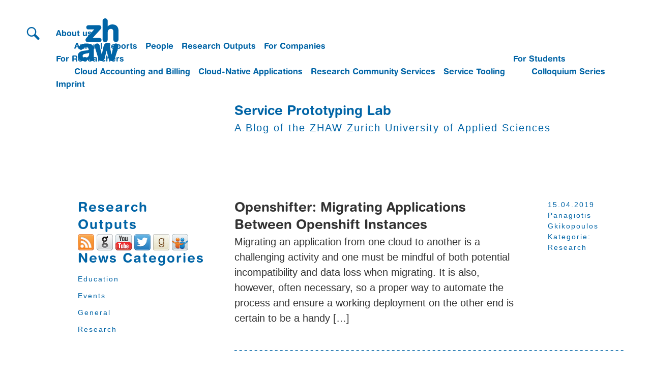

--- FILE ---
content_type: text/html; charset=UTF-8
request_url: https://blog.zhaw.ch/splab/author/pang/page/2/
body_size: 26167
content:
<!doctype html>
<html lang="en-GB">
<head>
	<meta charset="UTF-8">
	<meta name="viewport" content="width=device-width, initial-scale=1">
<script type='text/javascript' src='/wp-includes/js/jquery/jquery.min.js' id='jquery-core-js'></script>
	<meta name='robots' content='index, follow, max-image-preview:large, max-snippet:-1, max-video-preview:-1' />

	<!-- This site is optimized with the Yoast SEO Premium plugin v26.4 (Yoast SEO v26.4) - https://yoast.com/wordpress/plugins/seo/ -->
	<title>Panagiotis Gkikopoulos, Autor bei Service Prototyping Lab - Page 2 of 2</title>
	<link rel="canonical" href="https://blog.zhaw.ch/splab/author/pang/page/2/" />
	<link rel="prev" href="https://blog.zhaw.ch/splab/author/pang/" />
	<meta property="og:locale" content="en_GB" />
	<meta property="og:type" content="profile" />
	<meta property="og:title" content="Panagiotis Gkikopoulos" />
	<meta property="og:url" content="https://blog.zhaw.ch/splab/author/pang/" />
	<meta property="og:site_name" content="Service Prototyping Lab" />
	<meta property="og:image" content="https://secure.gravatar.com/avatar/96208c9ef9723e515648863b39b9ef0e?s=500&d=mm&r=g" />
	<meta name="twitter:card" content="summary_large_image" />
	<script type="application/ld+json" class="yoast-schema-graph">{"@context":"https://schema.org","@graph":[{"@type":"ProfilePage","@id":"https://blog.zhaw.ch/splab/author/pang/","url":"https://blog.zhaw.ch/splab/author/pang/page/2/","name":"Panagiotis Gkikopoulos, Autor bei Service Prototyping Lab - Page 2 of 2","isPartOf":{"@id":"https://blog.zhaw.ch/splab/#website"},"breadcrumb":{"@id":"https://blog.zhaw.ch/splab/author/pang/page/2/#breadcrumb"},"inLanguage":"en-GB","potentialAction":[{"@type":"ReadAction","target":["https://blog.zhaw.ch/splab/author/pang/page/2/"]}]},{"@type":"BreadcrumbList","@id":"https://blog.zhaw.ch/splab/author/pang/page/2/#breadcrumb","itemListElement":[{"@type":"ListItem","position":1,"name":"Startseite","item":"https://blog.zhaw.ch/splab/"},{"@type":"ListItem","position":2,"name":"Archive für Panagiotis Gkikopoulos"}]},{"@type":"WebSite","@id":"https://blog.zhaw.ch/splab/#website","url":"https://blog.zhaw.ch/splab/","name":"Service Prototyping Lab","description":"A Blog of the ZHAW Zurich University of Applied Sciences","potentialAction":[{"@type":"SearchAction","target":{"@type":"EntryPoint","urlTemplate":"https://blog.zhaw.ch/splab/?s={search_term_string}"},"query-input":{"@type":"PropertyValueSpecification","valueRequired":true,"valueName":"search_term_string"}}],"inLanguage":"en-GB"},{"@type":"Person","@id":"https://blog.zhaw.ch/splab/#/schema/person/6a362b2982b686a44a453206cb3cee11","name":"Panagiotis Gkikopoulos","image":{"@type":"ImageObject","inLanguage":"en-GB","@id":"https://blog.zhaw.ch/splab/#/schema/person/image/","url":"https://secure.gravatar.com/avatar/88f238fea03fa1a0fe3ee06ef74194f1b2f1ebde2deecb56364cf02b2eb18ec2?s=96&d=mm&r=g","contentUrl":"https://secure.gravatar.com/avatar/88f238fea03fa1a0fe3ee06ef74194f1b2f1ebde2deecb56364cf02b2eb18ec2?s=96&d=mm&r=g","caption":"Panagiotis Gkikopoulos"},"mainEntityOfPage":{"@id":"https://blog.zhaw.ch/splab/author/pang/"}}]}</script>
	<!-- / Yoast SEO Premium plugin. -->


<link rel="alternate" type="application/rss+xml" title="Service Prototyping Lab &raquo; Feed" href="https://blog.zhaw.ch/splab/feed/" />
<link rel="alternate" type="application/rss+xml" title="Service Prototyping Lab &raquo; Comments Feed" href="https://blog.zhaw.ch/splab/comments/feed/" />
<script consent-skip-blocker="1" data-skip-lazy-load="js-extra" data-cfasync="false">
  window._paq = window._paq || [];
</script><style>[consent-id]:not(.rcb-content-blocker):not([consent-transaction-complete]):not([consent-visual-use-parent^="children:"]):not([consent-confirm]){opacity:0!important;}
.rcb-content-blocker+.rcb-content-blocker-children-fallback~*{display:none!important;}</style><link rel="preload" href="https://blog.zhaw.ch/splab/wp-content/93060ef2ca14459b12fc122eabd5a590/dist/1598498882.js?ver=d0a9e67d7481025d345fb9f698655441" as="script" />
<link rel="preload" href="https://blog.zhaw.ch/splab/wp-content/93060ef2ca14459b12fc122eabd5a590/dist/1880232625.js?ver=4041f7cb8df7e5e0d8e60e8e90b426ae" as="script" />
<link rel="preload" href="https://blog.zhaw.ch/splab/wp-content/plugins/real-cookie-banner-pro/public/lib/animate.css/animate.min.css?ver=4.1.1" as="style" />
<link rel="alternate" type="application/rss+xml" title="Service Prototyping Lab &raquo; Posts by Panagiotis Gkikopoulos Feed" href="https://blog.zhaw.ch/splab/author/pang/feed/" />
<script data-cfasync="false" defer src="https://blog.zhaw.ch/splab/wp-content/93060ef2ca14459b12fc122eabd5a590/dist/1598498882.js?ver=d0a9e67d7481025d345fb9f698655441" id="real-cookie-banner-pro-vendor-real-cookie-banner-pro-banner-js"></script>
<script type="application/json" data-skip-lazy-load="js-extra" data-skip-moving="true" data-no-defer nitro-exclude data-alt-type="application/ld+json" data-dont-merge data-wpmeteor-nooptimize="true" data-cfasync="false" id="aed274f88b8d5580f98e4adae71de334e1-js-extra">{"slug":"real-cookie-banner-pro","textDomain":"real-cookie-banner","version":"5.2.5","restUrl":"https:\/\/blog.zhaw.ch\/splab\/wp-json\/real-cookie-banner\/v1\/","restNamespace":"real-cookie-banner\/v1","restPathObfuscateOffset":"0437f1108d543833","restRoot":"https:\/\/blog.zhaw.ch\/splab\/wp-json\/","restQuery":{"_v":"5.2.5","_locale":"user"},"restNonce":"690501d450","restRecreateNonceEndpoint":"https:\/\/blog.zhaw.ch\/splab\/wp-admin\/admin-ajax.php?action=rest-nonce","publicUrl":"https:\/\/blog.zhaw.ch\/splab\/wp-content\/plugins\/real-cookie-banner-pro\/public\/","chunkFolder":"dist","chunksLanguageFolder":"https:\/\/blog.zhaw.ch\/splab\/wp-content\/languages\/mo-cache\/real-cookie-banner-pro\/","chunks":{},"others":{"customizeValuesBanner":"{\"layout\":{\"type\":\"dialog\",\"maxHeightEnabled\":true,\"maxHeight\":785,\"dialogMaxWidth\":530,\"dialogPosition\":\"middleCenter\",\"dialogMargin\":[0,0,0,0],\"bannerPosition\":\"bottom\",\"bannerMaxWidth\":1024,\"dialogBorderRadius\":0,\"borderRadius\":1,\"animationIn\":\"slideInUp\",\"animationInDuration\":500,\"animationInOnlyMobile\":true,\"animationOut\":\"none\",\"animationOutDuration\":500,\"animationOutOnlyMobile\":true,\"overlay\":true,\"overlayBg\":\"#0a0a0a\",\"overlayBgAlpha\":50,\"overlayBlur\":5},\"decision\":{\"acceptAll\":\"button\",\"acceptEssentials\":\"button\",\"showCloseIcon\":false,\"acceptIndividual\":\"link\",\"buttonOrder\":\"all,essential,save,individual\",\"showGroups\":false,\"groupsFirstView\":false,\"saveButton\":\"always\"},\"design\":{\"bg\":\"#ffffff\",\"textAlign\":\"center\",\"linkTextDecoration\":\"underline\",\"borderWidth\":0,\"borderColor\":\"#ffffff\",\"fontSize\":14,\"fontColor\":\"#0a0a0a\",\"fontInheritFamily\":true,\"fontFamily\":\"Arial, Helvetica, sans-serif\",\"fontWeight\":\"normal\",\"boxShadowEnabled\":true,\"boxShadowOffsetX\":0,\"boxShadowOffsetY\":4,\"boxShadowBlurRadius\":27,\"boxShadowSpreadRadius\":0,\"boxShadowColor\":\"#6b6b6b\",\"boxShadowColorAlpha\":20},\"headerDesign\":{\"inheritBg\":false,\"bg\":\"#0064a6\",\"inheritTextAlign\":false,\"textAlign\":\"center\",\"padding\":[19,30,17,30],\"logo\":\"\",\"logoRetina\":\"\",\"logoMaxHeight\":47,\"logoPosition\":\"left\",\"logoMargin\":[5,15,5,15],\"fontSize\":21,\"fontColor\":\"#ffffff\",\"fontInheritFamily\":true,\"fontFamily\":\"HelveticaRoundedBold, Helvetica, Arial, sans-serif\",\"fontWeight\":\"bold\",\"borderWidth\":1,\"borderColor\":\"#0064a6\"},\"bodyDesign\":{\"padding\":[10,20,0,20],\"descriptionInheritFontSize\":true,\"descriptionFontSize\":14,\"dottedGroupsInheritFontSize\":true,\"dottedGroupsFontSize\":14,\"dottedGroupsBulletColor\":\"#0064a6\",\"teachingsInheritTextAlign\":true,\"teachingsTextAlign\":\"center\",\"teachingsSeparatorActive\":true,\"teachingsSeparatorWidth\":50,\"teachingsSeparatorHeight\":3,\"teachingsSeparatorColor\":\"#0064a6\",\"teachingsInheritFontSize\":false,\"teachingsFontSize\":12,\"teachingsInheritFontColor\":false,\"teachingsFontColor\":\"#757575\",\"accordionMargin\":[10,0,5,0],\"accordionPadding\":[5,10,5,10],\"accordionArrowType\":\"outlined\",\"accordionArrowColor\":\"#000000\",\"accordionBg\":\"#ffffff\",\"accordionActiveBg\":\"#f9f9f9\",\"accordionHoverBg\":\"#efefef\",\"accordionBorderWidth\":1,\"accordionBorderColor\":\"#efefef\",\"accordionTitleFontSize\":12,\"accordionTitleFontColor\":\"#2b2b2b\",\"accordionTitleFontWeight\":\"normal\",\"accordionDescriptionMargin\":[5,0,0,0],\"accordionDescriptionFontSize\":12,\"accordionDescriptionFontColor\":\"#757575\",\"accordionDescriptionFontWeight\":\"normal\",\"acceptAllOneRowLayout\":false,\"acceptAllPadding\":[10,10,10,10],\"acceptAllBg\":\"#0064a6\",\"acceptAllTextAlign\":\"center\",\"acceptAllFontSize\":18,\"acceptAllFontColor\":\"#ffffff\",\"acceptAllFontWeight\":\"normal\",\"acceptAllBorderWidth\":0,\"acceptAllBorderColor\":\"#000000\",\"acceptAllHoverBg\":\"#333333\",\"acceptAllHoverFontColor\":\"#ffffff\",\"acceptAllHoverBorderColor\":\"#000000\",\"acceptEssentialsUseAcceptAll\":true,\"acceptEssentialsButtonType\":\"\",\"acceptEssentialsPadding\":[5,5,5,5],\"acceptEssentialsBg\":\"#ffffff\",\"acceptEssentialsTextAlign\":\"center\",\"acceptEssentialsFontSize\":14,\"acceptEssentialsFontColor\":\"#0a0a0a\",\"acceptEssentialsFontWeight\":\"normal\",\"acceptEssentialsBorderWidth\":1,\"acceptEssentialsBorderColor\":\"#000000\",\"acceptEssentialsHoverBg\":\"#000000\",\"acceptEssentialsHoverFontColor\":\"#0a0a0a\",\"acceptEssentialsHoverBorderColor\":\"#000000\",\"acceptIndividualPadding\":[5,5,5,5],\"acceptIndividualBg\":\"#ffffff\",\"acceptIndividualTextAlign\":\"center\",\"acceptIndividualFontSize\":16,\"acceptIndividualFontColor\":\"#7c7c7c\",\"acceptIndividualFontWeight\":\"normal\",\"acceptIndividualBorderWidth\":0,\"acceptIndividualBorderColor\":\"#000000\",\"acceptIndividualHoverBg\":\"#ffffff\",\"acceptIndividualHoverFontColor\":\"#2b2b2b\",\"acceptIndividualHoverBorderColor\":\"#000000\"},\"footerDesign\":{\"poweredByLink\":false,\"inheritBg\":true,\"bg\":\"#ffffff\",\"inheritTextAlign\":true,\"textAlign\":\"center\",\"padding\":[7,20,11,20],\"fontSize\":14,\"fontColor\":\"#757575\",\"fontInheritFamily\":true,\"fontFamily\":\"Arial, Helvetica, sans-serif\",\"fontWeight\":\"normal\",\"hoverFontColor\":\"#2b2b2b\",\"borderWidth\":1,\"borderColor\":\"#0064a6\",\"languageSwitcher\":\"flags\"},\"texts\":{\"headline\":\"Privacy preferences\",\"description\":\"With your permission, we use cookies to see, for example, how many people visit our Blog and where they come from. This information helps us improve our Blog. You can adjust your consent at any time. To do so, simply click on \\u00abPrivacy Settings\\u00bb at the very bottom of the page. There you will also find all further details. Important: You must accept the so-called necessary cookies; otherwise, you cannot visit our Blog.\",\"acceptAll\":\"Accept all cookies\",\"acceptEssentials\":\"Only accept essential cookies\",\"acceptIndividual\":\"Set privacy settings individually\",\"poweredBy\":\"1\",\"dataProcessingInUnsafeCountries\":\"Some services process personal data in unsafe third countries. By consenting, you also consent to data processing of labeled services per {{legalBasis}}, with risks like inadequate legal remedies, unauthorized access by authorities without information or possibility of objection, unauthorised transfer to third parties, and inadequate data security measures.\",\"ageNoticeBanner\":\"You are under {{minAge}} years old? Then you cannot consent to optional services. Ask your parents or legal guardians to agree to these services with you.\",\"ageNoticeBlocker\":\"You are under {{minAge}} years old? Unfortunately, you are not permitted to consent to this service to view this content. Please ask your parents or guardians to agree to the service with you!\",\"listServicesNotice\":\"By accepting all services, you allow {{services}} to be loaded. These services are divided into groups {{serviceGroups}} according to their purpose (belonging marked with superscript numbers).\",\"listServicesLegitimateInterestNotice\":\"In addition, {{services}} are loaded based on a legitimate interest.\",\"tcfStacksCustomName\":\"Services with various purposes outside the TCF standard\",\"tcfStacksCustomDescription\":\"Services that do not share consents via the TCF standard, but via other technologies. These are divided into several groups according to their purpose. Some of them are used based on a legitimate interest (e.g. threat prevention), others are used only with your consent. Details about the individual groups and purposes of the services can be found in the individual privacy settings.\",\"consentForwardingExternalHosts\":\"Your consent is also applicable on {{websites}}.\",\"blockerHeadline\":\"{{name}} blocked due to privacy settings\",\"blockerLinkShowMissing\":\"Show all services you still need to agree to\",\"blockerLoadButton\":\"Accept services and load content\",\"blockerAcceptInfo\":\"Loading the blocked content will adjust your privacy settings. Content from this service will not be blocked in the future.\",\"stickyHistory\":\"Privacy settings history\",\"stickyRevoke\":\"Revoke consents\",\"stickyRevokeSuccessMessage\":\"You have successfully revoked consent for services with its cookies and personal data processing. The page will be reloaded now!\",\"stickyChange\":\"Change privacy settings\"},\"individualLayout\":{\"inheritDialogMaxWidth\":false,\"dialogMaxWidth\":970,\"inheritBannerMaxWidth\":true,\"bannerMaxWidth\":1980,\"descriptionTextAlign\":\"left\"},\"group\":{\"checkboxBg\":\"#f0f0f0\",\"checkboxBorderWidth\":1,\"checkboxBorderColor\":\"#000000\",\"checkboxActiveColor\":\"#ffffff\",\"checkboxActiveBg\":\"#0064a6\",\"checkboxActiveBorderColor\":\"#333333\",\"groupInheritBg\":true,\"groupBg\":\"#f4f4f4\",\"groupPadding\":[0,0,10,0],\"groupSpacing\":10,\"groupBorderRadius\":3,\"groupBorderWidth\":0,\"groupBorderColor\":\"#f4f4f4\",\"headlineFontSize\":16,\"headlineFontWeight\":\"normal\",\"headlineFontColor\":\"#0a0a0a\",\"descriptionFontSize\":14,\"descriptionFontColor\":\"#757575\",\"linkColor\":\"#757575\",\"linkHoverColor\":\"#2b2b2b\",\"detailsHideLessRelevant\":true},\"saveButton\":{\"useAcceptAll\":true,\"type\":\"button\",\"padding\":[5,5,5,5],\"bg\":\"#ffffff\",\"textAlign\":\"center\",\"fontSize\":14,\"fontColor\":\"#0a0a0a\",\"fontWeight\":\"normal\",\"borderWidth\":3,\"borderColor\":\"#000000\",\"hoverBg\":\"#000000\",\"hoverFontColor\":\"#0a0a0a\",\"hoverBorderColor\":\"#000000\"},\"individualTexts\":{\"headline\":\"Individual privacy preferences\",\"description\":\"With your permission, we use cookies to see, for example, how many people visit our Blog and where they come from. This information helps us improve our Blog. You can adjust your consent at any time. To do so, simply click on \\u00abPrivacy Settings\\u00bb at the very bottom of the page. There you will also find all further details. Important: You must accept the so-called necessary cookies; otherwise, you cannot visit our Blog.\",\"save\":\"Save individual settings\",\"showMore\":\"Show service information\",\"hideMore\":\"Hide service information\",\"postamble\":\"\"},\"mobile\":{\"enabled\":true,\"maxHeight\":400,\"hideHeader\":false,\"alignment\":\"bottom\",\"scalePercent\":90,\"scalePercentVertical\":-50},\"sticky\":{\"enabled\":false,\"animationsEnabled\":true,\"alignment\":\"left\",\"bubbleBorderRadius\":50,\"icon\":\"fingerprint\",\"iconCustom\":\"\",\"iconCustomRetina\":\"\",\"iconSize\":30,\"iconColor\":\"#ffffff\",\"bubbleMargin\":[10,20,20,20],\"bubblePadding\":15,\"bubbleBg\":\"#15779b\",\"bubbleBorderWidth\":0,\"bubbleBorderColor\":\"#10556f\",\"boxShadowEnabled\":true,\"boxShadowOffsetX\":0,\"boxShadowOffsetY\":2,\"boxShadowBlurRadius\":5,\"boxShadowSpreadRadius\":1,\"boxShadowColor\":\"#105b77\",\"boxShadowColorAlpha\":40,\"bubbleHoverBg\":\"#ffffff\",\"bubbleHoverBorderColor\":\"#000000\",\"hoverIconColor\":\"#000000\",\"hoverIconCustom\":\"\",\"hoverIconCustomRetina\":\"\",\"menuFontSize\":16,\"menuBorderRadius\":5,\"menuItemSpacing\":10,\"menuItemPadding\":[5,10,5,10]},\"customCss\":{\"css\":\"\",\"antiAdBlocker\":\"y\"}}","isPro":true,"showProHints":false,"proUrl":"https:\/\/devowl.io\/go\/real-cookie-banner?source=rcb-lite","showLiteNotice":false,"frontend":{"groups":"[{\"id\":200,\"name\":\"Essential\",\"slug\":\"essential\",\"description\":\"Essential services are required for the basic functionality of the website. They only contain technically necessary services. These services cannot be objected to.\",\"isEssential\":true,\"isDefault\":true,\"items\":[{\"id\":1443,\"name\":\"Real Cookie Banner\",\"purpose\":\"Real Cookie Banner asks website visitors for consent to set cookies and process personal data. For this purpose, a UUID (pseudonymous identification of the user) is assigned to each website visitor, which is valid until the cookie expires to store the consent. Cookies are used to test whether cookies can be set, to store reference to documented consent, to store which services from which service groups the visitor has consented to, and, if consent is obtained under the Transparency & Consent Framework (TCF), to store consent in TCF partners, purposes, special purposes, features and special features. As part of the obligation to disclose according to GDPR, the collected consent is fully documented. This includes, in addition to the services and service groups to which the visitor has consented, and if consent is obtained according to the TCF standard, to which TCF partners, purposes and features the visitor has consented, all cookie banner settings at the time of consent as well as the technical circumstances (e.g. size of the displayed area at the time of consent) and the user interactions (e.g. clicking on buttons) that led to consent. Consent is collected once per language.\",\"providerContact\":{\"phone\":\"\",\"email\":\"\",\"link\":\"\"},\"isProviderCurrentWebsite\":true,\"provider\":\"\",\"uniqueName\":\"\",\"isEmbeddingOnlyExternalResources\":false,\"legalBasis\":\"legal-requirement\",\"dataProcessingInCountries\":[],\"dataProcessingInCountriesSpecialTreatments\":[],\"technicalDefinitions\":[{\"type\":\"http\",\"name\":\"real_cookie_banner*\",\"host\":\".zhaw.ch\",\"duration\":365,\"durationUnit\":\"d\",\"isSessionDuration\":false,\"purpose\":\"Unique identifier for the consent, but not for the website visitor. Revision hash for settings of cookie banner (texts, colors, features, service groups, services, content blockers etc.). IDs for consented services and service groups.\"},{\"type\":\"http\",\"name\":\"real_cookie_banner*-tcf\",\"host\":\".zhaw.ch\",\"duration\":365,\"durationUnit\":\"d\",\"isSessionDuration\":false,\"purpose\":\"Consents collected under TCF stored in TC String format, including TCF vendors, purposes, special purposes, features, and special features.\"},{\"type\":\"http\",\"name\":\"real_cookie_banner*-gcm\",\"host\":\".zhaw.ch\",\"duration\":365,\"durationUnit\":\"d\",\"isSessionDuration\":false,\"purpose\":\"Consents into consent types (purposes)  collected under Google Consent Mode stored for all Google Consent Mode compatible services.\"},{\"type\":\"http\",\"name\":\"real_cookie_banner-test\",\"host\":\".zhaw.ch\",\"duration\":365,\"durationUnit\":\"d\",\"isSessionDuration\":false,\"purpose\":\"Cookie set to test HTTP cookie functionality. Deleted immediately after test.\"},{\"type\":\"local\",\"name\":\"real_cookie_banner*\",\"host\":\"https:\\\/\\\/blog.zhaw.ch\",\"duration\":1,\"durationUnit\":\"d\",\"isSessionDuration\":false,\"purpose\":\"Unique identifier for the consent, but not for the website visitor. Revision hash for settings of cookie banner (texts, colors, features, service groups, services, content blockers etc.). IDs for consented services and service groups. Is only stored until consent is documented on the website server.\"},{\"type\":\"local\",\"name\":\"real_cookie_banner*-tcf\",\"host\":\"https:\\\/\\\/blog.zhaw.ch\",\"duration\":1,\"durationUnit\":\"d\",\"isSessionDuration\":false,\"purpose\":\"Consents collected under TCF stored in TC String format, including TCF vendors, purposes, special purposes, features, and special features. Is only stored until consent is documented on the website server.\"},{\"type\":\"local\",\"name\":\"real_cookie_banner*-gcm\",\"host\":\"https:\\\/\\\/blog.zhaw.ch\",\"duration\":1,\"durationUnit\":\"d\",\"isSessionDuration\":false,\"purpose\":\"Consents collected under Google Consent Mode stored in consent types (purposes) for all Google Consent Mode compatible services. Is only stored until consent is documented on the website server.\"},{\"type\":\"local\",\"name\":\"real_cookie_banner-consent-queue*\",\"host\":\"https:\\\/\\\/blog.zhaw.ch\",\"duration\":1,\"durationUnit\":\"d\",\"isSessionDuration\":false,\"purpose\":\"Local caching of selection in cookie banner until server documents consent; documentation periodic or at page switches attempted if server is unavailable or overloaded.\"}],\"codeDynamics\":[],\"providerPrivacyPolicyUrl\":\"\",\"providerLegalNoticeUrl\":\"\",\"tagManagerOptInEventName\":\"\",\"tagManagerOptOutEventName\":\"\",\"googleConsentModeConsentTypes\":[],\"executePriority\":10,\"codeOptIn\":\"\",\"executeCodeOptInWhenNoTagManagerConsentIsGiven\":false,\"codeOptOut\":\"\",\"executeCodeOptOutWhenNoTagManagerConsentIsGiven\":false,\"deleteTechnicalDefinitionsAfterOptOut\":false,\"codeOnPageLoad\":\"\",\"presetId\":\"real-cookie-banner\"}]},{\"id\":201,\"name\":\"Functional\",\"slug\":\"functional\",\"description\":\"Functional services are necessary to provide features beyond the essential functionality such as prettier fonts, video playback or interactive web 2.0 features. Content from e.g. video platforms and social media platforms are blocked by default, and can be consented to. If the service is agreed to, this content is loaded automatically without further manual consent.\",\"isEssential\":false,\"isDefault\":true,\"items\":[{\"id\":1448,\"name\":\"Google User Content\",\"purpose\":\"Google User Content is a service that downloads files such as images or scripts that are not installed on the user's client device and embeds them in the website. No cookies in the technical sense are set on the user's client device, but technical and personal data such as the IP address are transferred from the client to the server of the service provider to enable the use of the service.\",\"providerContact\":{\"phone\":\"+1 650 253 0000\",\"email\":\"dpo-google@google.com\",\"link\":\"https:\\\/\\\/support.google.com\\\/\"},\"isProviderCurrentWebsite\":false,\"provider\":\"Google Ireland Limited, Gordon House, Barrow Street, Dublin 4, Ireland\",\"uniqueName\":\"google-user-content\",\"isEmbeddingOnlyExternalResources\":true,\"legalBasis\":\"consent\",\"dataProcessingInCountries\":[\"US\",\"IE\",\"AU\",\"BE\",\"BR\",\"CA\",\"CL\",\"FI\",\"FR\",\"DE\",\"HK\",\"IN\",\"ID\",\"IL\",\"IT\",\"JP\",\"KR\",\"NL\",\"PL\",\"QA\",\"SG\",\"ES\",\"CH\",\"TW\",\"GB\"],\"dataProcessingInCountriesSpecialTreatments\":[\"standard-contractual-clauses\",\"provider-is-self-certified-trans-atlantic-data-privacy-framework\"],\"technicalDefinitions\":[],\"codeDynamics\":[],\"providerPrivacyPolicyUrl\":\"https:\\\/\\\/business.safety.google\\\/privacy\\\/\",\"providerLegalNoticeUrl\":\"\",\"tagManagerOptInEventName\":\"\",\"tagManagerOptOutEventName\":\"\",\"googleConsentModeConsentTypes\":[],\"executePriority\":10,\"codeOptIn\":\"\",\"executeCodeOptInWhenNoTagManagerConsentIsGiven\":false,\"codeOptOut\":\"\",\"executeCodeOptOutWhenNoTagManagerConsentIsGiven\":false,\"deleteTechnicalDefinitionsAfterOptOut\":false,\"codeOnPageLoad\":\"\",\"presetId\":\"google-user-content\"},{\"id\":1446,\"name\":\"YouTube\",\"purpose\":\"YouTube enables the embedding of content published on youtube.com into websites to enhance the website with videos. This requires processing the user\\u2019s IP-address and metadata. Cookies or cookie-like technologies can be stored and read. These can contain personal data and technical data like user IDs, consent, settings of the video player, connected devices, interactions with the service, push notifications and used account. This data can be used to collect visited websites, detailed statistics about user behavior, and it can be used to improve the services of Google. It can also be used for profiling, e.g. to provide you with personalized services, such as ads based on your interests or recommendations. This data may be linked by Google to the data of users logged in on the websites of Google (e.g. youtube.com and google.com). Google provides personal information to their affiliates and other trusted businesses or persons to process it for them, based on Google's instructions and in compliance with Google's privacy policy.\",\"providerContact\":{\"phone\":\"+1 650 253 0000\",\"email\":\"dpo-google@google.com\",\"link\":\"https:\\\/\\\/support.google.com\\\/\"},\"isProviderCurrentWebsite\":false,\"provider\":\"Google Ireland Limited, Gordon House, Barrow Street, Dublin 4, Ireland\",\"uniqueName\":\"youtube\",\"isEmbeddingOnlyExternalResources\":false,\"legalBasis\":\"consent\",\"dataProcessingInCountries\":[\"US\",\"IE\",\"CL\",\"NL\",\"BE\",\"FI\",\"DK\",\"TW\",\"JP\",\"SG\",\"BR\",\"GB\",\"FR\",\"DE\",\"PL\",\"ES\",\"IT\",\"CH\",\"IL\",\"KR\",\"IN\",\"HK\",\"AU\",\"QA\"],\"dataProcessingInCountriesSpecialTreatments\":[\"provider-is-self-certified-trans-atlantic-data-privacy-framework\"],\"technicalDefinitions\":[{\"type\":\"http\",\"name\":\"SIDCC\",\"host\":\".google.com\",\"duration\":1,\"durationUnit\":\"y\",\"isSessionDuration\":false,\"purpose\":\"\"},{\"type\":\"http\",\"name\":\"SIDCC\",\"host\":\".youtube.com\",\"duration\":1,\"durationUnit\":\"y\",\"isSessionDuration\":false,\"purpose\":\"\"},{\"type\":\"http\",\"name\":\"VISITOR_INFO1_LIVE\",\"host\":\".youtube.com\",\"duration\":7,\"durationUnit\":\"mo\",\"isSessionDuration\":false,\"purpose\":\"\"},{\"type\":\"http\",\"name\":\"LOGIN_INFO\",\"host\":\".youtube.com\",\"duration\":13,\"durationUnit\":\"mo\",\"isSessionDuration\":false,\"purpose\":\"\"},{\"type\":\"http\",\"name\":\"CONSENT\",\"host\":\".youtube.com\",\"duration\":9,\"durationUnit\":\"mo\",\"isSessionDuration\":false,\"purpose\":\"\"},{\"type\":\"http\",\"name\":\"CONSENT\",\"host\":\".google.com\",\"duration\":9,\"durationUnit\":\"mo\",\"isSessionDuration\":false,\"purpose\":\"\"},{\"type\":\"http\",\"name\":\"OTZ\",\"host\":\"www.google.com\",\"duration\":1,\"durationUnit\":\"d\",\"isSessionDuration\":false,\"purpose\":\"\"},{\"type\":\"local\",\"name\":\"yt-remote-device-id\",\"host\":\"https:\\\/\\\/www.youtube.com\",\"duration\":1,\"durationUnit\":\"y\",\"isSessionDuration\":false,\"purpose\":\"Unique device ID, time of creation and expiration of the object\"},{\"type\":\"local\",\"name\":\"yt-player-headers-readable\",\"host\":\"https:\\\/\\\/www.youtube.com\",\"duration\":1,\"durationUnit\":\"y\",\"isSessionDuration\":false,\"purpose\":\"State of technical readability of the YouTube player header, time of creation and expiration of the object\"},{\"type\":\"local\",\"name\":\"ytidb::LAST_RESULT_ENTRY_KEY\",\"host\":\"https:\\\/\\\/www.youtube.com\",\"duration\":1,\"durationUnit\":\"y\",\"isSessionDuration\":false,\"purpose\":\"\"},{\"type\":\"local\",\"name\":\"yt-fullerscreen-edu-button-shown-count\",\"host\":\"https:\\\/\\\/www.youtube.com\",\"duration\":1,\"durationUnit\":\"y\",\"isSessionDuration\":false,\"purpose\":\"\"},{\"type\":\"local\",\"name\":\"yt-remote-connected-devices\",\"host\":\"https:\\\/\\\/www.youtube.com\",\"duration\":1,\"durationUnit\":\"y\",\"isSessionDuration\":false,\"purpose\":\"List of devices associated with a YouTube account, time of creation and expiration of the object\"},{\"type\":\"local\",\"name\":\"yt-player-bandwidth\",\"host\":\"https:\\\/\\\/www.youtube.com\",\"duration\":1,\"durationUnit\":\"y\",\"isSessionDuration\":false,\"purpose\":\"Information on the bandwidth utilisation of the YouTube player, time of creation and expiration of the object\"},{\"type\":\"indexedDb\",\"name\":\"LogsDatabaseV2:*||\",\"host\":\"https:\\\/\\\/www.youtube.com\",\"duration\":1,\"durationUnit\":\"y\",\"isSessionDuration\":false,\"purpose\":\"\"},{\"type\":\"indexedDb\",\"name\":\"ServiceWorkerLogsDatabase\",\"host\":\"https:\\\/\\\/www.youtube.com\",\"duration\":1,\"durationUnit\":\"y\",\"isSessionDuration\":false,\"purpose\":\"\"},{\"type\":\"indexedDb\",\"name\":\"YtldbMeta\",\"host\":\"https:\\\/\\\/www.youtube.com\",\"duration\":1,\"durationUnit\":\"y\",\"isSessionDuration\":false,\"purpose\":\"\"},{\"type\":\"http\",\"name\":\"test_cookie\",\"host\":\".doubleclick.net\",\"duration\":1,\"durationUnit\":\"d\",\"isSessionDuration\":false,\"purpose\":\"Tests whether cookies can be set\"},{\"type\":\"local\",\"name\":\"yt-player-quality\",\"host\":\"https:\\\/\\\/www.youtube.com\",\"duration\":1,\"durationUnit\":\"y\",\"isSessionDuration\":false,\"purpose\":\"Output video quality for YouTube videos, time of creation and expiration of the object\"},{\"type\":\"local\",\"name\":\"yt-player-performance-cap\",\"host\":\"https:\\\/\\\/www.youtube.com\",\"duration\":1,\"durationUnit\":\"y\",\"isSessionDuration\":false,\"purpose\":\"\"},{\"type\":\"local\",\"name\":\"yt-player-volume\",\"host\":\"https:\\\/\\\/www.youtube.com\",\"duration\":1,\"durationUnit\":\"y\",\"isSessionDuration\":false,\"purpose\":\"Sound settings for the YouTube player, time of creation and expiration of the object\"},{\"type\":\"indexedDb\",\"name\":\"PersistentEntityStoreDb:*||\",\"host\":\"https:\\\/\\\/www.youtube.com\",\"duration\":1,\"durationUnit\":\"y\",\"isSessionDuration\":false,\"purpose\":\"\"},{\"type\":\"indexedDb\",\"name\":\"yt-idb-pref-storage:*||\",\"host\":\"https:\\\/\\\/www.youtube.com\",\"duration\":1,\"durationUnit\":\"y\",\"isSessionDuration\":false,\"purpose\":\"\"},{\"type\":\"local\",\"name\":\"yt.innertube::nextId\",\"host\":\"https:\\\/\\\/www.youtube.com\",\"duration\":1,\"durationUnit\":\"y\",\"isSessionDuration\":false,\"purpose\":\"\"},{\"type\":\"local\",\"name\":\"yt.innertube::requests\",\"host\":\"https:\\\/\\\/www.youtube.com\",\"duration\":1,\"durationUnit\":\"y\",\"isSessionDuration\":false,\"purpose\":\"\"},{\"type\":\"local\",\"name\":\"yt-html5-player-modules::subtitlesModuleData::module-enabled\",\"host\":\"https:\\\/\\\/www.youtube.com\",\"duration\":1,\"durationUnit\":\"y\",\"isSessionDuration\":false,\"purpose\":\"\"},{\"type\":\"session\",\"name\":\"yt-remote-session-app\",\"host\":\"https:\\\/\\\/www.youtube.com\",\"duration\":1,\"durationUnit\":\"y\",\"isSessionDuration\":false,\"purpose\":\"Application used for the session and time of object creation\"},{\"type\":\"session\",\"name\":\"yt-remote-cast-installed\",\"host\":\"https:\\\/\\\/www.youtube.com\",\"duration\":1,\"durationUnit\":\"y\",\"isSessionDuration\":false,\"purpose\":\"Status of installation of the \\u2018remote-cast\\u2019 function and time of object creation\"},{\"type\":\"session\",\"name\":\"yt-player-volume\",\"host\":\"https:\\\/\\\/www.youtube.com\",\"duration\":1,\"durationUnit\":\"y\",\"isSessionDuration\":false,\"purpose\":\"Sound settings for the YouTube player, time of creation of the object\"},{\"type\":\"session\",\"name\":\"yt-remote-session-name\",\"host\":\"https:\\\/\\\/www.youtube.com\",\"duration\":1,\"durationUnit\":\"y\",\"isSessionDuration\":false,\"purpose\":\"Name of the active session and time of object creation\"},{\"type\":\"session\",\"name\":\"yt-remote-cast-available\",\"host\":\"https:\\\/\\\/www.youtube.com\",\"duration\":1,\"durationUnit\":\"y\",\"isSessionDuration\":false,\"purpose\":\"Status of availability of the \\u2018remote-cast\\u2019 function and time of object creation\"},{\"type\":\"session\",\"name\":\"yt-remote-fast-check-period\",\"host\":\"https:\\\/\\\/www.youtube.com\",\"duration\":1,\"durationUnit\":\"y\",\"isSessionDuration\":false,\"purpose\":\"Time of object creation as a determination of whether the remote-cast function can be accessed\"},{\"type\":\"local\",\"name\":\"*||::yt-player::yt-player-lv\",\"host\":\"https:\\\/\\\/www.youtube.com\",\"duration\":1,\"durationUnit\":\"y\",\"isSessionDuration\":false,\"purpose\":\"\"},{\"type\":\"indexedDb\",\"name\":\"swpushnotificationsdb\",\"host\":\"https:\\\/\\\/www.youtube.com\",\"duration\":1,\"durationUnit\":\"y\",\"isSessionDuration\":false,\"purpose\":\"\"},{\"type\":\"indexedDb\",\"name\":\"yt-player-local-media:*||\",\"host\":\"https:\\\/\\\/www.youtube.com\",\"duration\":1,\"durationUnit\":\"y\",\"isSessionDuration\":false,\"purpose\":\"\"},{\"type\":\"indexedDb\",\"name\":\"yt-it-response-store:*||\",\"host\":\"https:\\\/\\\/www.youtube.com\",\"duration\":1,\"durationUnit\":\"y\",\"isSessionDuration\":false,\"purpose\":\"\"},{\"type\":\"http\",\"name\":\"__HOST-GAPS\",\"host\":\"accounts.google.com\",\"duration\":13,\"durationUnit\":\"mo\",\"isSessionDuration\":false,\"purpose\":\"\"},{\"type\":\"http\",\"name\":\"OTZ\",\"host\":\"accounts.google.com\",\"duration\":1,\"durationUnit\":\"d\",\"isSessionDuration\":false,\"purpose\":\"\"},{\"type\":\"http\",\"name\":\"__Secure-1PSIDCC\",\"host\":\".google.com\",\"duration\":1,\"durationUnit\":\"y\",\"isSessionDuration\":false,\"purpose\":\"\"},{\"type\":\"http\",\"name\":\"__Secure-1PAPISID\",\"host\":\".google.com\",\"duration\":1,\"durationUnit\":\"y\",\"isSessionDuration\":false,\"purpose\":\"\"},{\"type\":\"http\",\"name\":\"__Secure-3PSIDCC\",\"host\":\".youtube.com\",\"duration\":1,\"durationUnit\":\"y\",\"isSessionDuration\":false,\"purpose\":\"\"},{\"type\":\"http\",\"name\":\"__Secure-1PAPISID\",\"host\":\".youtube.com\",\"duration\":13,\"durationUnit\":\"mo\",\"isSessionDuration\":false,\"purpose\":\"\"},{\"type\":\"http\",\"name\":\"__Secure-1PSID\",\"host\":\".youtube.com\",\"duration\":13,\"durationUnit\":\"mo\",\"isSessionDuration\":false,\"purpose\":\"\"},{\"type\":\"http\",\"name\":\"__Secure-3PSIDCC\",\"host\":\".google.com\",\"duration\":1,\"durationUnit\":\"y\",\"isSessionDuration\":false,\"purpose\":\"\"},{\"type\":\"http\",\"name\":\"__Secure-ENID\",\"host\":\".google.com\",\"duration\":13,\"durationUnit\":\"mo\",\"isSessionDuration\":false,\"purpose\":\"\"},{\"type\":\"http\",\"name\":\"__Secure-1PSID\",\"host\":\".google.com\",\"duration\":13,\"durationUnit\":\"mo\",\"isSessionDuration\":false,\"purpose\":\"\"},{\"type\":\"indexedDb\",\"name\":\"ytGefConfig:*||\",\"host\":\"https:\\\/\\\/www.youtube.com\",\"duration\":1,\"durationUnit\":\"y\",\"isSessionDuration\":false,\"purpose\":\"\"},{\"type\":\"http\",\"name\":\"__Host-3PLSID\",\"host\":\"accounts.google.com\",\"duration\":13,\"durationUnit\":\"mo\",\"isSessionDuration\":false,\"purpose\":\"\"},{\"type\":\"http\",\"name\":\"LSID\",\"host\":\"accounts.google.com\",\"duration\":13,\"durationUnit\":\"mo\",\"isSessionDuration\":false,\"purpose\":\"\"},{\"type\":\"http\",\"name\":\"ACCOUNT_CHOOSER\",\"host\":\"accounts.google.com\",\"duration\":13,\"durationUnit\":\"mo\",\"isSessionDuration\":false,\"purpose\":\"\"},{\"type\":\"http\",\"name\":\"__Host-1PLSID\",\"host\":\"accounts.google.com\",\"duration\":13,\"durationUnit\":\"mo\",\"isSessionDuration\":false,\"purpose\":\"\"},{\"type\":\"http\",\"name\":\"__Secure-3PAPISID\",\"host\":\".google.com\",\"duration\":13,\"durationUnit\":\"mo\",\"isSessionDuration\":false,\"purpose\":\"\"},{\"type\":\"http\",\"name\":\"SAPISID\",\"host\":\".google.com\",\"duration\":13,\"durationUnit\":\"mo\",\"isSessionDuration\":false,\"purpose\":\"\"},{\"type\":\"http\",\"name\":\"APISID\",\"host\":\".google.com\",\"duration\":13,\"durationUnit\":\"mo\",\"isSessionDuration\":false,\"purpose\":\"\"},{\"type\":\"http\",\"name\":\"HSID\",\"host\":\".google.com\",\"duration\":13,\"durationUnit\":\"mo\",\"isSessionDuration\":false,\"purpose\":\"\"},{\"type\":\"http\",\"name\":\"__Secure-3PSID\",\"host\":\".google.com\",\"duration\":13,\"durationUnit\":\"mo\",\"isSessionDuration\":false,\"purpose\":\"\"},{\"type\":\"http\",\"name\":\"__Secure-3PAPISID\",\"host\":\".youtube.com\",\"duration\":13,\"durationUnit\":\"mo\",\"isSessionDuration\":false,\"purpose\":\"\"},{\"type\":\"http\",\"name\":\"SAPISID\",\"host\":\".youtube.com\",\"duration\":13,\"durationUnit\":\"mo\",\"isSessionDuration\":false,\"purpose\":\"\"},{\"type\":\"http\",\"name\":\"HSID\",\"host\":\".youtube.com\",\"duration\":13,\"durationUnit\":\"mo\",\"isSessionDuration\":false,\"purpose\":\"\"},{\"type\":\"http\",\"name\":\"SSID\",\"host\":\".google.com\",\"duration\":13,\"durationUnit\":\"mo\",\"isSessionDuration\":false,\"purpose\":\"\"},{\"type\":\"http\",\"name\":\"SID\",\"host\":\".google.com\",\"duration\":13,\"durationUnit\":\"mo\",\"isSessionDuration\":false,\"purpose\":\"\"},{\"type\":\"http\",\"name\":\"SSID\",\"host\":\".youtube.com\",\"duration\":13,\"durationUnit\":\"mo\",\"isSessionDuration\":false,\"purpose\":\"\"},{\"type\":\"http\",\"name\":\"APISID\",\"host\":\".youtube.com\",\"duration\":13,\"durationUnit\":\"mo\",\"isSessionDuration\":false,\"purpose\":\"\"},{\"type\":\"http\",\"name\":\"__Secure-3PSID\",\"host\":\".youtube.com\",\"duration\":13,\"durationUnit\":\"mo\",\"isSessionDuration\":false,\"purpose\":\"\"},{\"type\":\"http\",\"name\":\"SID\",\"host\":\".youtube.com\",\"duration\":13,\"durationUnit\":\"mo\",\"isSessionDuration\":false,\"purpose\":\"\"},{\"type\":\"http\",\"name\":\"VISITOR_PRIVACY_METADATA\",\"host\":\".youtube.com\",\"duration\":7,\"durationUnit\":\"mo\",\"isSessionDuration\":false,\"purpose\":\"\"},{\"type\":\"http\",\"name\":\"NID\",\"host\":\".google.com\",\"duration\":7,\"durationUnit\":\"mo\",\"isSessionDuration\":false,\"purpose\":\"Unique ID to store preferred settings such as language, number of results on the search results page or activation of the Google SafeSearch filter\"},{\"type\":\"http\",\"name\":\"PREF\",\"host\":\".youtube.com\",\"duration\":1,\"durationUnit\":\"y\",\"isSessionDuration\":false,\"purpose\":\"Unique ID to set preferred page settings and playback settings such as explicit autoplay options, content randomisation and player size\"},{\"type\":\"http\",\"name\":\"IDE\",\"host\":\".doubleclick.net\",\"duration\":9,\"durationUnit\":\"mo\",\"isSessionDuration\":false,\"purpose\":\"Unique identification tokens for personalising ads on all sites using the Google advertising network\"},{\"type\":\"http\",\"name\":\"__Secure-YEC\",\"host\":\".youtube.com\",\"duration\":1,\"durationUnit\":\"y\",\"isSessionDuration\":false,\"purpose\":\"Unique identifier used to detect spam, fraud, and abuse\"},{\"type\":\"http\",\"name\":\"YSC\",\"host\":\".youtube.com\",\"duration\":1,\"durationUnit\":\"y\",\"isSessionDuration\":true,\"purpose\":\"Unique session ID to recognise that requests within a browser session originate from the user and not from other websites\"},{\"type\":\"http\",\"name\":\"AEC\",\"host\":\".google.com\",\"duration\":6,\"durationUnit\":\"mo\",\"isSessionDuration\":false,\"purpose\":\"Unique identifier used to detect spam, fraud, and abuse\"},{\"type\":\"http\",\"name\":\"SOCS\",\"host\":\".youtube.com\",\"duration\":9,\"durationUnit\":\"mo\",\"isSessionDuration\":false,\"purpose\":\"Settings for users to consent to Google services storing their preferences\"},{\"type\":\"http\",\"name\":\"SOCS\",\"host\":\".google.com\",\"duration\":13,\"durationUnit\":\"mo\",\"isSessionDuration\":false,\"purpose\":\"Settings for users to consent to Google services storing their preferences\"}],\"codeDynamics\":[],\"providerPrivacyPolicyUrl\":\"https:\\\/\\\/business.safety.google\\\/privacy\\\/\",\"providerLegalNoticeUrl\":\"\",\"tagManagerOptInEventName\":\"\",\"tagManagerOptOutEventName\":\"\",\"googleConsentModeConsentTypes\":[],\"executePriority\":10,\"codeOptIn\":\"\",\"executeCodeOptInWhenNoTagManagerConsentIsGiven\":false,\"codeOptOut\":\"\",\"executeCodeOptOutWhenNoTagManagerConsentIsGiven\":false,\"deleteTechnicalDefinitionsAfterOptOut\":false,\"codeOnPageLoad\":\"\",\"presetId\":\"youtube\"}]},{\"id\":202,\"name\":\"Statistics\",\"slug\":\"statistics\",\"description\":\"Statistics services are needed to collect pseudonymous data about the visitors of the website. The data enables us to understand visitors better and to optimize the website.\",\"isEssential\":false,\"isDefault\":true,\"items\":[{\"id\":1460,\"name\":\"Matomo\",\"purpose\":\"Matomo creates detailed statistics of user behavior on the website to obtain analysis information. This requires processing the user\\u2019s IP-address and metadata. The IP-address gets anonymized as soon as technical possible. In addition, the following data may also be processed: Dates and times of the requests, titles of the pages being viewed, URLs of the pages being viewed, URLs of the pages that were viewed prior to the current pages, screen resolutions being used, times in local users' timezones, files that were clicked and downloaded, links to outside domains that were clicked, the times it takes for webpages to be generated by the webserver and then downloaded by the users, country, region, city and approximate latitude and longitude based on the IP addresses of website visitors, main languages of the browsers being used, user agents of the browsers being used, and custom variables. Cookies or cookie-like technologies can be stored and read. These can contain personal data and technical data like user and session IDs. This data can be used to collect detailed statistics about user behavior e.g., number of page views, duration of visit, and devices used, to improve the user experience on this website.\",\"providerContact\":{\"phone\":\"\",\"email\":\"\",\"link\":\"\"},\"isProviderCurrentWebsite\":true,\"provider\":\"\",\"uniqueName\":\"matomo\",\"isEmbeddingOnlyExternalResources\":false,\"legalBasis\":\"consent\",\"dataProcessingInCountries\":[],\"dataProcessingInCountriesSpecialTreatments\":[],\"technicalDefinitions\":[{\"type\":\"http\",\"name\":\"_pk_ses.*\",\"host\":\"zhaw.ch\",\"duration\":30,\"durationUnit\":\"m\",\"isSessionDuration\":false,\"purpose\":\"\"},{\"type\":\"http\",\"name\":\"_pk_id.*\",\"host\":\"zhaw.ch\",\"duration\":13,\"durationUnit\":\"mo\",\"isSessionDuration\":false,\"purpose\":\"\"},{\"type\":\"http\",\"name\":\"_pk_ref.*\",\"host\":\"zhaw.ch\",\"duration\":6,\"durationUnit\":\"mo\",\"isSessionDuration\":false,\"purpose\":\"\"},{\"type\":\"http\",\"name\":\"_pk_cvar.*\",\"host\":\"zhaw.ch\",\"duration\":30,\"durationUnit\":\"m\",\"isSessionDuration\":false,\"purpose\":\"\"},{\"type\":\"http\",\"name\":\"_pk_hsr.*\",\"host\":\"zhaw.ch\",\"duration\":30,\"durationUnit\":\"m\",\"isSessionDuration\":false,\"purpose\":\"\"},{\"type\":\"http\",\"name\":\"_pk_testcookie.*\",\"host\":\"zhaw.ch\",\"duration\":0,\"durationUnit\":\"m\",\"isSessionDuration\":true,\"purpose\":\"\"},{\"type\":\"http\",\"name\":\"matomo_ignore\",\"host\":\"zhaw.ch\",\"duration\":6,\"durationUnit\":\"mo\",\"isSessionDuration\":false,\"purpose\":\"\"},{\"type\":\"http\",\"name\":\"MATOMO_SESSID\",\"host\":\"zhaw.ch\",\"duration\":14,\"durationUnit\":\"d\",\"isSessionDuration\":false,\"purpose\":\"\"}],\"codeDynamics\":[],\"providerPrivacyPolicyUrl\":\"\",\"providerLegalNoticeUrl\":\"\",\"tagManagerOptInEventName\":\"\",\"tagManagerOptOutEventName\":\"\",\"googleConsentModeConsentTypes\":[],\"executePriority\":5,\"codeOptIn\":\"\",\"executeCodeOptInWhenNoTagManagerConsentIsGiven\":false,\"codeOptOut\":\"base64-encoded:PHNjcmlwdD4KICAgIHdpbmRvdy5fcGFxLnB1c2goWyJkaXNhYmxlQ29va2llcyJdKTsKPC9zY3JpcHQ+\",\"executeCodeOptOutWhenNoTagManagerConsentIsGiven\":false,\"deleteTechnicalDefinitionsAfterOptOut\":true,\"codeOnPageLoad\":\"base64-encoded:PHNjcmlwdD4KICB3aW5kb3cuX3BhcSA9IHdpbmRvdy5fcGFxIHx8IFtdOwo8L3NjcmlwdD4=\",\"presetId\":\"matomo\"},{\"id\":1450,\"name\":\"Siteimprove\",\"purpose\":\"Siteimprove is a service used to generate detailed statistics about user behavior on the website. Cookies are used to distinguish users and to link data from multiple page views. This data is anonymized.\",\"providerContact\":{\"phone\":\"\",\"email\":\"\",\"link\":\"\"},\"isProviderCurrentWebsite\":true,\"provider\":\"\",\"uniqueName\":\"siteimprove\",\"isEmbeddingOnlyExternalResources\":false,\"legalBasis\":\"consent\",\"dataProcessingInCountries\":[],\"dataProcessingInCountriesSpecialTreatments\":[],\"technicalDefinitions\":[{\"type\":\"http\",\"name\":\"nmstat\",\"host\":\"siteimprove.com\",\"duration\":1,\"durationUnit\":\"y\",\"isSessionDuration\":false,\"purpose\":\"\"}],\"codeDynamics\":[],\"providerPrivacyPolicyUrl\":\"\",\"providerLegalNoticeUrl\":\"\",\"tagManagerOptInEventName\":\"\",\"tagManagerOptOutEventName\":\"\",\"googleConsentModeConsentTypes\":[],\"executePriority\":10,\"codeOptIn\":\"\",\"executeCodeOptInWhenNoTagManagerConsentIsGiven\":false,\"codeOptOut\":\"\",\"executeCodeOptOutWhenNoTagManagerConsentIsGiven\":false,\"deleteTechnicalDefinitionsAfterOptOut\":false,\"codeOnPageLoad\":\"\",\"presetId\":\"\"}]}]","links":[],"websiteOperator":{"address":"ZHAW Blog","country":"CH","contactEmail":"base64-encoded:ZmVkLmljdEB6aGF3LmNo","contactPhone":"","contactFormUrl":false},"blocker":[{"id":1463,"name":"Google User Content","description":"This service loads content (such as images, scripts, or other media) from Google servers to display embedded elements on this website. When you allow this content, your browser may transmit personal data (like your IP address) to Google and set cookies for tracking or functionality purposes. ","rules":["*googleusercontent.com*","div[class=\"rplg\"]","*\/wp-content\/plugins\/business-reviews-bundle\/assets\/js\/public-main.js*"],"criteria":"services","tcfVendors":[],"tcfPurposes":[],"services":[1448],"isVisual":false,"visualType":"default","visualMediaThumbnail":"0","visualContentType":"","isVisualDarkMode":false,"visualBlur":0,"visualDownloadThumbnail":false,"visualHeroButtonText":"","shouldForceToShowVisual":false,"presetId":"google-user-content","visualThumbnail":null},{"id":1461,"name":"Matomo","description":"","rules":["_paq*matomo.php","_paq*js\/index.php","_paq*wp-piwik\/proxy","!*_paq.push(*requireCookieConsent*)*","!*_paq.push(*disableCookies*)*"],"criteria":"services","tcfVendors":[],"tcfPurposes":[],"services":[1460],"isVisual":false,"visualType":"default","visualMediaThumbnail":"0","visualContentType":"","isVisualDarkMode":false,"visualBlur":0,"visualDownloadThumbnail":false,"visualHeroButtonText":"","shouldForceToShowVisual":false,"presetId":"matomo","visualThumbnail":null},{"id":1451,"name":"Siteimprove","description":"Siteimprove is a service used to generate detailed statistics about user behavior on the website. Cookies are used to distinguish users and to link data from multiple page views. This data is anonymized.","rules":["*siteimproveanalytics.com*"],"criteria":"services","tcfVendors":[],"tcfPurposes":[],"services":[1450],"isVisual":false,"visualType":"default","visualMediaThumbnail":"0","visualContentType":"","isVisualDarkMode":false,"visualBlur":0,"visualDownloadThumbnail":false,"visualHeroButtonText":"","shouldForceToShowVisual":false,"presetId":"","visualThumbnail":null},{"id":1447,"name":"YouTube","description":"This content is provided by YouTube. By enabling the content, your personal data (e.g. your IP address) may be transmitted to YouTube and cookies may be set. This might allow YouTube to track your activity across websites. You can find more information in our privacy policy.","rules":["*youtube.com*","*youtu.be*","*youtube-nocookie.com*","*ytimg.com*","*apis.google.com\/js\/platform.js*","div[class*=\"g-ytsubscribe\"]","*youtube.com\/subscribe_embed*","div[data-settings:matchesUrl()]","script[id=\"uael-video-subscribe-js\"]","div[class*=\"elementor-widget-premium-addon-video-box\"][data-settings*=\"youtube\"]","div[class*=\"td_wrapper_playlist_player_youtube\"]","*wp-content\/plugins\/wp-youtube-lyte\/lyte\/lyte-min.js*","*wp-content\/plugins\/youtube-embed-plus\/scripts\/*","*wp-content\/plugins\/youtube-embed-plus-pro\/scripts\/*","div[id^=\"epyt_gallery\"]","div[class^=\"epyt_gallery\"]","div[class*=\"tcb-yt-bg\"]","lite-youtube[videoid]","new OUVideo({*type:*yt","*\/wp-content\/plugins\/streamtube-core\/public\/assets\/vendor\/video.js\/youtube*","a[data-youtube:delegateClick()]","spidochetube","div[class*=\"spidochetube\"]","div[id^=\"eaelsv-player\"][data-plyr-provider=\"youtube\":visualParent(value=.elementor-widget-container)]","div[class*=\"be-youtube-embed\":visualParent(value=1),transformAttribute({ \"name\": \"data-video-id\", \"target\": \"data-video-id-url\", \"regexpReplace\": \"https:\/\/youtube.com\/watch?v=$1\" }),keepAttributes(value=class),jQueryHijackEach()]","*wp-content\/plugins\/hideyt-premium\/legacy\/hideyt*"],"criteria":"services","tcfVendors":[],"tcfPurposes":[],"services":[1446],"isVisual":false,"visualType":"default","visualMediaThumbnail":"0","visualContentType":"","isVisualDarkMode":false,"visualBlur":0,"visualDownloadThumbnail":false,"visualHeroButtonText":"","shouldForceToShowVisual":false,"presetId":"youtube","visualThumbnail":null}],"languageSwitcher":[],"predefinedDataProcessingInSafeCountriesLists":{"GDPR":["AT","BE","BG","HR","CY","CZ","DK","EE","FI","FR","DE","GR","HU","IE","IS","IT","LI","LV","LT","LU","MT","NL","NO","PL","PT","RO","SK","SI","ES","SE"],"DSG":["CH"],"GDPR+DSG":[],"ADEQUACY_EU":["AD","AR","CA","FO","GG","IL","IM","JP","JE","NZ","KR","CH","GB","UY","US"],"ADEQUACY_CH":["DE","AD","AR","AT","BE","BG","CA","CY","HR","DK","ES","EE","FI","FR","GI","GR","GG","HU","IM","FO","IE","IS","IL","IT","JE","LV","LI","LT","LU","MT","MC","NO","NZ","NL","PL","PT","CZ","RO","GB","SK","SI","SE","UY","US"]},"decisionCookieName":"real_cookie_banner-v:3_blog:33_path:0a7e8c0","revisionHash":"1487f30d7a37115d2ae07875c49f5e8c","territorialLegalBasis":["gdpr-eprivacy","dsg-switzerland"],"setCookiesViaManager":"none","isRespectDoNotTrack":true,"failedConsentDocumentationHandling":"essentials","isAcceptAllForBots":true,"isDataProcessingInUnsafeCountries":false,"isAgeNotice":false,"ageNoticeAgeLimit":13,"isListServicesNotice":false,"isBannerLessConsent":false,"isTcf":false,"isGcm":false,"isGcmListPurposes":true,"hasLazyData":false},"anonymousContentUrl":"https:\/\/blog.zhaw.ch\/splab\/wp-content\/93060ef2ca14459b12fc122eabd5a590\/dist\/","anonymousHash":"93060ef2ca14459b12fc122eabd5a590","hasDynamicPreDecisions":false,"isLicensed":true,"isDevLicense":false,"multilingualSkipHTMLForTag":"","isCurrentlyInTranslationEditorPreview":false,"defaultLanguage":"","currentLanguage":"","activeLanguages":[],"context":"","iso3166OneAlpha2":{"AF":"Afghanistan","AX":"Aland Islands","AL":"Albania","DZ":"Algeria","AS":"American Samoa","AD":"Andorra","AO":"Angola","AI":"Anguilla","AQ":"Antarctica","AG":"Antigua And Barbuda","AR":"Argentina","AM":"Armenia","AW":"Aruba","AU":"Australia","AT":"Austria","AZ":"Azerbaijan","BS":"Bahamas","BH":"Bahrain","BD":"Bangladesh","BB":"Barbados","BY":"Belarus","BE":"Belgium","BZ":"Belize","BJ":"Benin","BM":"Bermuda","BT":"Bhutan","BO":"Bolivia","BA":"Bosnia And Herzegovina","BW":"Botswana","BV":"Bouvet Island","BR":"Brazil","IO":"British Indian Ocean Territory","BN":"Brunei Darussalam","BG":"Bulgaria","BF":"Burkina Faso","BI":"Burundi","KH":"Cambodia","CM":"Cameroon","CA":"Canada","CV":"Cape Verde","KY":"Cayman Islands","CF":"Central African Republic","TD":"Chad","CL":"Chile","CN":"China","CX":"Christmas Island","CC":"Cocos (Keeling) Islands","CO":"Colombia","KM":"Comoros","CG":"Congo","CD":"Congo, Democratic Republic","CK":"Cook Islands","CR":"Costa Rica","CI":"Cote D'Ivoire","HR":"Croatia","CU":"Cuba","CY":"Cyprus","CZ":"Czech Republic","DK":"Denmark","DJ":"Djibouti","DM":"Dominica","DO":"Dominican Republic","EC":"Ecuador","EG":"Egypt","SV":"El Salvador","GQ":"Equatorial Guinea","ER":"Eritrea","EE":"Estonia","ET":"Ethiopia","FK":"Falkland Islands (Malvinas)","FO":"Faroe Islands","FM":"Federated States Of Micronesia","FJ":"Fiji","FI":"Finland","FR":"France","GF":"French Guiana","PF":"French Polynesia","TF":"French Southern and Antarctic Lands","GA":"Gabon","GM":"Gambia","GE":"Georgia","DE":"Germany","GH":"Ghana","GI":"Gibraltar","GR":"Greece","GL":"Greenland","GD":"Grenada","GP":"Guadeloupe","GU":"Guam","GT":"Guatemala","GG":"Guernsey","GN":"Guinea","GW":"Guinea-Bissau","GY":"Guyana","HT":"Haiti","HM":"Heard Island & Mcdonald Islands","VA":"Holy See (Vatican City State)","HN":"Honduras","HK":"Hong Kong","HU":"Hungary","IS":"Iceland","IN":"India","ID":"Indonesia","IR":"Iran, Islamic Republic Of","IQ":"Iraq","IE":"Ireland","IM":"Isle Of Man","IL":"Israel","IT":"Italy","JM":"Jamaica","JP":"Japan","JE":"Jersey","JO":"Jordan","KZ":"Kazakhstan","KE":"Kenya","KI":"Kiribati","KR":"Korea","KW":"Kuwait","KG":"Kyrgyzstan","LA":"Lao People's Democratic Republic","LV":"Latvia","LB":"Lebanon","LS":"Lesotho","LR":"Liberia","LY":"Libyan Arab Jamahiriya","LI":"Liechtenstein","LT":"Lithuania","LU":"Luxembourg","MO":"Macao","MK":"Macedonia","MG":"Madagascar","MW":"Malawi","MY":"Malaysia","MV":"Maldives","ML":"Mali","MT":"Malta","MH":"Marshall Islands","MQ":"Martinique","MR":"Mauritania","MU":"Mauritius","YT":"Mayotte","MX":"Mexico","MD":"Moldova","MC":"Monaco","MN":"Mongolia","ME":"Montenegro","MS":"Montserrat","MA":"Morocco","MZ":"Mozambique","MM":"Myanmar","NA":"Namibia","NR":"Nauru","NP":"Nepal","NL":"Netherlands","AN":"Netherlands Antilles","NC":"New Caledonia","NZ":"New Zealand","NI":"Nicaragua","NE":"Niger","NG":"Nigeria","NU":"Niue","NF":"Norfolk Island","KP":"North Korea","MP":"Northern Mariana Islands","NO":"Norway","OM":"Oman","PK":"Pakistan","PW":"Palau","PS":"Palestinian Territory, Occupied","PA":"Panama","PG":"Papua New Guinea","PY":"Paraguay","PE":"Peru","PH":"Philippines","PN":"Pitcairn","PL":"Poland","PT":"Portugal","PR":"Puerto Rico","QA":"Qatar","RE":"Reunion","RO":"Romania","RU":"Russian Federation","RW":"Rwanda","BL":"Saint Barthelemy","SH":"Saint Helena","KN":"Saint Kitts And Nevis","LC":"Saint Lucia","MF":"Saint Martin","PM":"Saint Pierre And Miquelon","VC":"Saint Vincent And Grenadines","WS":"Samoa","SM":"San Marino","ST":"Sao Tome And Principe","SA":"Saudi Arabia","SN":"Senegal","RS":"Serbia","SC":"Seychelles","SL":"Sierra Leone","SG":"Singapore","SK":"Slovakia","SI":"Slovenia","SB":"Solomon Islands","SO":"Somalia","ZA":"South Africa","GS":"South Georgia And Sandwich Isl.","ES":"Spain","LK":"Sri Lanka","SD":"Sudan","SR":"Suriname","SJ":"Svalbard And Jan Mayen","SZ":"Swaziland","SE":"Sweden","CH":"Switzerland","SY":"Syrian Arab Republic","TW":"Taiwan","TJ":"Tajikistan","TZ":"Tanzania","TH":"Thailand","TL":"Timor-Leste","TG":"Togo","TK":"Tokelau","TO":"Tonga","TT":"Trinidad And Tobago","TN":"Tunisia","TR":"Turkey","TM":"Turkmenistan","TC":"Turks And Caicos Islands","TV":"Tuvalu","UG":"Uganda","UA":"Ukraine","AE":"United Arab Emirates","GB":"United Kingdom","US":"United States","UM":"United States Outlying Islands","UY":"Uruguay","UZ":"Uzbekistan","VU":"Vanuatu","VE":"Venezuela","VN":"Vietnam","VG":"Virgin Islands, British","VI":"Virgin Islands, U.S.","WF":"Wallis And Futuna","EH":"Western Sahara","YE":"Yemen","ZM":"Zambia","ZW":"Zimbabwe"},"visualParentSelectors":{".et_pb_video_box":1,".et_pb_video_slider:has(>.et_pb_slider_carousel %s)":"self",".ast-oembed-container":1,".wpb_video_wrapper":1,".gdlr-core-pbf-background-wrap":1},"isPreventPreDecision":false,"isInvalidateImplicitUserConsent":false,"dependantVisibilityContainers":["[role=\"tabpanel\"]",".eael-tab-content-item",".wpcs_content_inner",".op3-contenttoggleitem-content",".op3-popoverlay-content",".pum-overlay","[data-elementor-type=\"popup\"]",".wp-block-ub-content-toggle-accordion-content-wrap",".w-popup-wrap",".oxy-lightbox_inner[data-inner-content=true]",".oxy-pro-accordion_body",".oxy-tab-content",".kt-accordion-panel",".vc_tta-panel-body",".mfp-hide","div[id^=\"tve_thrive_lightbox_\"]",".brxe-xpromodalnestable",".evcal_eventcard",".divioverlay",".et_pb_toggle_content"],"disableDeduplicateExceptions":[".et_pb_video_slider"],"bannerDesignVersion":12,"bannerI18n":{"showMore":"Show more","hideMore":"Hide","showLessRelevantDetails":"Show more details (%s)","hideLessRelevantDetails":"Hide more details (%s)","other":"Other","legalBasis":{"label":"Use on legal basis of","consentPersonalData":"Consent for processing personal data","consentStorage":"Consent for storing or accessing information on the terminal equipment of the user","legitimateInterestPersonalData":"Legitimate interest for the processing of personal data","legitimateInterestStorage":"Provision of explicitly requested digital service for storing or accessing information on the terminal equipment of the user","legalRequirementPersonalData":"Compliance with a legal obligation for processing of personal data"},"territorialLegalBasisArticles":{"gdpr-eprivacy":{"dataProcessingInUnsafeCountries":"Art. 49 (1) (a) GDPR"},"dsg-switzerland":{"dataProcessingInUnsafeCountries":"Art. 17 (1) (a) DSG (Switzerland)"}},"legitimateInterest":"Legitimate interest","consent":"Consent","crawlerLinkAlert":"We have recognized that you are a crawler\/bot. Only natural persons must consent to cookies and processing of personal data. Therefore, the link has no function for you.","technicalCookieDefinitions":"Technical cookie definitions","technicalCookieName":"Technical cookie name","usesCookies":"Uses cookies","cookieRefresh":"Cookie refresh","usesNonCookieAccess":"Uses cookie-like information (LocalStorage, SessionStorage, IndexDB, etc.)","host":"Host","duration":"Duration","noExpiration":"No expiration","type":"Type","purpose":"Purpose","purposes":"Purposes","headerTitlePrivacyPolicyHistory":"History of your privacy settings","skipToConsentChoices":"Skip to consent choices","historyLabel":"Show consent from","historyItemLoadError":"Reading the consent has failed. Please try again later!","historySelectNone":"Not yet consented to","provider":"Provider","providerContactPhone":"Phone","providerContactEmail":"Email","providerContactLink":"Contact form","providerPrivacyPolicyUrl":"Privacy Policy","providerLegalNoticeUrl":"Legal notice","nonStandard":"Non-standardized data processing","nonStandardDesc":"Some services set cookies and\/or process personal data without complying with consent communication standards. These services are divided into several groups. So-called \"essential services\" are used based on legitimate interest and cannot be opted out (an objection may have to be made by email or letter in accordance with the privacy policy), while all other services are used only after consent has been given.","dataProcessingInThirdCountries":"Data processing in third countries","safetyMechanisms":{"label":"Safety mechanisms for data transmission","standardContractualClauses":"Standard contractual clauses","adequacyDecision":"Adequacy decision","eu":"EU","switzerland":"Switzerland","bindingCorporateRules":"Binding corporate rules","contractualGuaranteeSccSubprocessors":"Contractual guarantee for standard contractual clauses with sub-processors"},"durationUnit":{"n1":{"s":"second","m":"minute","h":"hour","d":"day","mo":"month","y":"year"},"nx":{"s":"seconds","m":"minutes","h":"hours","d":"days","mo":"months","y":"years"}},"close":"Close","closeWithoutSaving":"Close without saving","yes":"Yes","no":"No","unknown":"Unknown","none":"None","noLicense":"No license activated - not for production use!","devLicense":"Product license not for production use!","devLicenseLearnMore":"Learn more","devLicenseLink":"https:\/\/devowl.io\/knowledge-base\/license-installation-type\/","andSeparator":" and ","deprecated":{"appropriateSafeguard":"Appropriate safeguard","dataProcessingInUnsafeCountries":"Data processing in unsafe third countries","legalRequirement":"Compliance with a legal obligation"}},"pageRequestUuid4":"a0c16a93c-c447-42a0-bf62-ad954a774f61","pageByIdUrl":"https:\/\/blog.zhaw.ch\/splab?page_id","pluginUrl":"https:\/\/devowl.io\/wordpress-real-cookie-banner\/"}}</script>
<script data-skip-lazy-load="js-extra" data-skip-moving="true" data-no-defer nitro-exclude data-alt-type="application/ld+json" data-dont-merge data-wpmeteor-nooptimize="true" data-cfasync="false" id="aed274f88b8d5580f98e4adae71de334e2-js-extra">
(()=>{var x=function (a,b){return-1<["codeOptIn","codeOptOut","codeOnPageLoad","contactEmail"].indexOf(a)&&"string"==typeof b&&b.startsWith("base64-encoded:")?window.atob(b.substr(15)):b},t=(e,t)=>new Proxy(e,{get:(e,n)=>{let r=Reflect.get(e,n);return n===t&&"string"==typeof r&&(r=JSON.parse(r,x),Reflect.set(e,n,r)),r}}),n=JSON.parse(document.getElementById("aed274f88b8d5580f98e4adae71de334e1-js-extra").innerHTML,x);window.Proxy?n.others.frontend=t(n.others.frontend,"groups"):n.others.frontend.groups=JSON.parse(n.others.frontend.groups,x);window.Proxy?n.others=t(n.others,"customizeValuesBanner"):n.others.customizeValuesBanner=JSON.parse(n.others.customizeValuesBanner,x);;window.realCookieBanner=n;window[Math.random().toString(36)]=n;
})();
</script><script data-cfasync="false" id="real-cookie-banner-pro-banner-js-before">
((a,b)=>{a[b]||(a[b]={unblockSync:()=>undefined},["consentSync"].forEach(c=>a[b][c]=()=>({cookie:null,consentGiven:!1,cookieOptIn:!0})),["consent","consentAll","unblock"].forEach(c=>a[b][c]=(...d)=>new Promise(e=>a.addEventListener(b,()=>{a[b][c](...d).then(e)},{once:!0}))))})(window,"consentApi");
//# sourceURL=real-cookie-banner-pro-banner-js-before
</script>
<script data-cfasync="false" defer src="https://blog.zhaw.ch/splab/wp-content/93060ef2ca14459b12fc122eabd5a590/dist/1880232625.js?ver=4041f7cb8df7e5e0d8e60e8e90b426ae" id="real-cookie-banner-pro-banner-js"></script>
<link rel='stylesheet' id='animate-css-css' href='https://blog.zhaw.ch/splab/wp-content/plugins/real-cookie-banner-pro/public/lib/animate.css/animate.min.css?ver=4.1.1' media='all' />
<style id='wp-img-auto-sizes-contain-inline-css'>
img:is([sizes=auto i],[sizes^="auto," i]){contain-intrinsic-size:3000px 1500px}
/*# sourceURL=wp-img-auto-sizes-contain-inline-css */
</style>
<style id='wp-block-library-inline-css'>
:root{--wp-block-synced-color:#7a00df;--wp-block-synced-color--rgb:122,0,223;--wp-bound-block-color:var(--wp-block-synced-color);--wp-editor-canvas-background:#ddd;--wp-admin-theme-color:#007cba;--wp-admin-theme-color--rgb:0,124,186;--wp-admin-theme-color-darker-10:#006ba1;--wp-admin-theme-color-darker-10--rgb:0,107,160.5;--wp-admin-theme-color-darker-20:#005a87;--wp-admin-theme-color-darker-20--rgb:0,90,135;--wp-admin-border-width-focus:2px}@media (min-resolution:192dpi){:root{--wp-admin-border-width-focus:1.5px}}.wp-element-button{cursor:pointer}:root .has-very-light-gray-background-color{background-color:#eee}:root .has-very-dark-gray-background-color{background-color:#313131}:root .has-very-light-gray-color{color:#eee}:root .has-very-dark-gray-color{color:#313131}:root .has-vivid-green-cyan-to-vivid-cyan-blue-gradient-background{background:linear-gradient(135deg,#00d084,#0693e3)}:root .has-purple-crush-gradient-background{background:linear-gradient(135deg,#34e2e4,#4721fb 50%,#ab1dfe)}:root .has-hazy-dawn-gradient-background{background:linear-gradient(135deg,#faaca8,#dad0ec)}:root .has-subdued-olive-gradient-background{background:linear-gradient(135deg,#fafae1,#67a671)}:root .has-atomic-cream-gradient-background{background:linear-gradient(135deg,#fdd79a,#004a59)}:root .has-nightshade-gradient-background{background:linear-gradient(135deg,#330968,#31cdcf)}:root .has-midnight-gradient-background{background:linear-gradient(135deg,#020381,#2874fc)}:root{--wp--preset--font-size--normal:16px;--wp--preset--font-size--huge:42px}.has-regular-font-size{font-size:1em}.has-larger-font-size{font-size:2.625em}.has-normal-font-size{font-size:var(--wp--preset--font-size--normal)}.has-huge-font-size{font-size:var(--wp--preset--font-size--huge)}.has-text-align-center{text-align:center}.has-text-align-left{text-align:left}.has-text-align-right{text-align:right}.has-fit-text{white-space:nowrap!important}#end-resizable-editor-section{display:none}.aligncenter{clear:both}.items-justified-left{justify-content:flex-start}.items-justified-center{justify-content:center}.items-justified-right{justify-content:flex-end}.items-justified-space-between{justify-content:space-between}.screen-reader-text{border:0;clip-path:inset(50%);height:1px;margin:-1px;overflow:hidden;padding:0;position:absolute;width:1px;word-wrap:normal!important}.screen-reader-text:focus{background-color:#ddd;clip-path:none;color:#444;display:block;font-size:1em;height:auto;left:5px;line-height:normal;padding:15px 23px 14px;text-decoration:none;top:5px;width:auto;z-index:100000}html :where(.has-border-color){border-style:solid}html :where([style*=border-top-color]){border-top-style:solid}html :where([style*=border-right-color]){border-right-style:solid}html :where([style*=border-bottom-color]){border-bottom-style:solid}html :where([style*=border-left-color]){border-left-style:solid}html :where([style*=border-width]){border-style:solid}html :where([style*=border-top-width]){border-top-style:solid}html :where([style*=border-right-width]){border-right-style:solid}html :where([style*=border-bottom-width]){border-bottom-style:solid}html :where([style*=border-left-width]){border-left-style:solid}html :where(img[class*=wp-image-]){height:auto;max-width:100%}:where(figure){margin:0 0 1em}html :where(.is-position-sticky){--wp-admin--admin-bar--position-offset:var(--wp-admin--admin-bar--height,0px)}@media screen and (max-width:600px){html :where(.is-position-sticky){--wp-admin--admin-bar--position-offset:0px}}

/*# sourceURL=wp-block-library-inline-css */
</style><style id='wp-block-paragraph-inline-css'>
.is-small-text{font-size:.875em}.is-regular-text{font-size:1em}.is-large-text{font-size:2.25em}.is-larger-text{font-size:3em}.has-drop-cap:not(:focus):first-letter{float:left;font-size:8.4em;font-style:normal;font-weight:100;line-height:.68;margin:.05em .1em 0 0;text-transform:uppercase}body.rtl .has-drop-cap:not(:focus):first-letter{float:none;margin-left:.1em}p.has-drop-cap.has-background{overflow:hidden}:root :where(p.has-background){padding:1.25em 2.375em}:where(p.has-text-color:not(.has-link-color)) a{color:inherit}p.has-text-align-left[style*="writing-mode:vertical-lr"],p.has-text-align-right[style*="writing-mode:vertical-rl"]{rotate:180deg}
/*# sourceURL=https://blog.zhaw.ch/splab/wp-includes/blocks/paragraph/style.min.css */
</style>
<style id='global-styles-inline-css'>
:root{--wp--preset--aspect-ratio--square: 1;--wp--preset--aspect-ratio--4-3: 4/3;--wp--preset--aspect-ratio--3-4: 3/4;--wp--preset--aspect-ratio--3-2: 3/2;--wp--preset--aspect-ratio--2-3: 2/3;--wp--preset--aspect-ratio--16-9: 16/9;--wp--preset--aspect-ratio--9-16: 9/16;--wp--preset--color--black: #000000;--wp--preset--color--cyan-bluish-gray: #abb8c3;--wp--preset--color--white: #ffffff;--wp--preset--color--pale-pink: #f78da7;--wp--preset--color--vivid-red: #cf2e2e;--wp--preset--color--luminous-vivid-orange: #ff6900;--wp--preset--color--luminous-vivid-amber: #fcb900;--wp--preset--color--light-green-cyan: #7bdcb5;--wp--preset--color--vivid-green-cyan: #00d084;--wp--preset--color--pale-cyan-blue: #8ed1fc;--wp--preset--color--vivid-cyan-blue: #0693e3;--wp--preset--color--vivid-purple: #9b51e0;--wp--preset--gradient--vivid-cyan-blue-to-vivid-purple: linear-gradient(135deg,rgb(6,147,227) 0%,rgb(155,81,224) 100%);--wp--preset--gradient--light-green-cyan-to-vivid-green-cyan: linear-gradient(135deg,rgb(122,220,180) 0%,rgb(0,208,130) 100%);--wp--preset--gradient--luminous-vivid-amber-to-luminous-vivid-orange: linear-gradient(135deg,rgb(252,185,0) 0%,rgb(255,105,0) 100%);--wp--preset--gradient--luminous-vivid-orange-to-vivid-red: linear-gradient(135deg,rgb(255,105,0) 0%,rgb(207,46,46) 100%);--wp--preset--gradient--very-light-gray-to-cyan-bluish-gray: linear-gradient(135deg,rgb(238,238,238) 0%,rgb(169,184,195) 100%);--wp--preset--gradient--cool-to-warm-spectrum: linear-gradient(135deg,rgb(74,234,220) 0%,rgb(151,120,209) 20%,rgb(207,42,186) 40%,rgb(238,44,130) 60%,rgb(251,105,98) 80%,rgb(254,248,76) 100%);--wp--preset--gradient--blush-light-purple: linear-gradient(135deg,rgb(255,206,236) 0%,rgb(152,150,240) 100%);--wp--preset--gradient--blush-bordeaux: linear-gradient(135deg,rgb(254,205,165) 0%,rgb(254,45,45) 50%,rgb(107,0,62) 100%);--wp--preset--gradient--luminous-dusk: linear-gradient(135deg,rgb(255,203,112) 0%,rgb(199,81,192) 50%,rgb(65,88,208) 100%);--wp--preset--gradient--pale-ocean: linear-gradient(135deg,rgb(255,245,203) 0%,rgb(182,227,212) 50%,rgb(51,167,181) 100%);--wp--preset--gradient--electric-grass: linear-gradient(135deg,rgb(202,248,128) 0%,rgb(113,206,126) 100%);--wp--preset--gradient--midnight: linear-gradient(135deg,rgb(2,3,129) 0%,rgb(40,116,252) 100%);--wp--preset--font-size--small: 13px;--wp--preset--font-size--medium: 20px;--wp--preset--font-size--large: 36px;--wp--preset--font-size--x-large: 42px;--wp--preset--spacing--20: 0.44rem;--wp--preset--spacing--30: 0.67rem;--wp--preset--spacing--40: 1rem;--wp--preset--spacing--50: 1.5rem;--wp--preset--spacing--60: 2.25rem;--wp--preset--spacing--70: 3.38rem;--wp--preset--spacing--80: 5.06rem;--wp--preset--shadow--natural: 6px 6px 9px rgba(0, 0, 0, 0.2);--wp--preset--shadow--deep: 12px 12px 50px rgba(0, 0, 0, 0.4);--wp--preset--shadow--sharp: 6px 6px 0px rgba(0, 0, 0, 0.2);--wp--preset--shadow--outlined: 6px 6px 0px -3px rgb(255, 255, 255), 6px 6px rgb(0, 0, 0);--wp--preset--shadow--crisp: 6px 6px 0px rgb(0, 0, 0);}:where(.is-layout-flex){gap: 0.5em;}:where(.is-layout-grid){gap: 0.5em;}body .is-layout-flex{display: flex;}.is-layout-flex{flex-wrap: wrap;align-items: center;}.is-layout-flex > :is(*, div){margin: 0;}body .is-layout-grid{display: grid;}.is-layout-grid > :is(*, div){margin: 0;}:where(.wp-block-columns.is-layout-flex){gap: 2em;}:where(.wp-block-columns.is-layout-grid){gap: 2em;}:where(.wp-block-post-template.is-layout-flex){gap: 1.25em;}:where(.wp-block-post-template.is-layout-grid){gap: 1.25em;}.has-black-color{color: var(--wp--preset--color--black) !important;}.has-cyan-bluish-gray-color{color: var(--wp--preset--color--cyan-bluish-gray) !important;}.has-white-color{color: var(--wp--preset--color--white) !important;}.has-pale-pink-color{color: var(--wp--preset--color--pale-pink) !important;}.has-vivid-red-color{color: var(--wp--preset--color--vivid-red) !important;}.has-luminous-vivid-orange-color{color: var(--wp--preset--color--luminous-vivid-orange) !important;}.has-luminous-vivid-amber-color{color: var(--wp--preset--color--luminous-vivid-amber) !important;}.has-light-green-cyan-color{color: var(--wp--preset--color--light-green-cyan) !important;}.has-vivid-green-cyan-color{color: var(--wp--preset--color--vivid-green-cyan) !important;}.has-pale-cyan-blue-color{color: var(--wp--preset--color--pale-cyan-blue) !important;}.has-vivid-cyan-blue-color{color: var(--wp--preset--color--vivid-cyan-blue) !important;}.has-vivid-purple-color{color: var(--wp--preset--color--vivid-purple) !important;}.has-black-background-color{background-color: var(--wp--preset--color--black) !important;}.has-cyan-bluish-gray-background-color{background-color: var(--wp--preset--color--cyan-bluish-gray) !important;}.has-white-background-color{background-color: var(--wp--preset--color--white) !important;}.has-pale-pink-background-color{background-color: var(--wp--preset--color--pale-pink) !important;}.has-vivid-red-background-color{background-color: var(--wp--preset--color--vivid-red) !important;}.has-luminous-vivid-orange-background-color{background-color: var(--wp--preset--color--luminous-vivid-orange) !important;}.has-luminous-vivid-amber-background-color{background-color: var(--wp--preset--color--luminous-vivid-amber) !important;}.has-light-green-cyan-background-color{background-color: var(--wp--preset--color--light-green-cyan) !important;}.has-vivid-green-cyan-background-color{background-color: var(--wp--preset--color--vivid-green-cyan) !important;}.has-pale-cyan-blue-background-color{background-color: var(--wp--preset--color--pale-cyan-blue) !important;}.has-vivid-cyan-blue-background-color{background-color: var(--wp--preset--color--vivid-cyan-blue) !important;}.has-vivid-purple-background-color{background-color: var(--wp--preset--color--vivid-purple) !important;}.has-black-border-color{border-color: var(--wp--preset--color--black) !important;}.has-cyan-bluish-gray-border-color{border-color: var(--wp--preset--color--cyan-bluish-gray) !important;}.has-white-border-color{border-color: var(--wp--preset--color--white) !important;}.has-pale-pink-border-color{border-color: var(--wp--preset--color--pale-pink) !important;}.has-vivid-red-border-color{border-color: var(--wp--preset--color--vivid-red) !important;}.has-luminous-vivid-orange-border-color{border-color: var(--wp--preset--color--luminous-vivid-orange) !important;}.has-luminous-vivid-amber-border-color{border-color: var(--wp--preset--color--luminous-vivid-amber) !important;}.has-light-green-cyan-border-color{border-color: var(--wp--preset--color--light-green-cyan) !important;}.has-vivid-green-cyan-border-color{border-color: var(--wp--preset--color--vivid-green-cyan) !important;}.has-pale-cyan-blue-border-color{border-color: var(--wp--preset--color--pale-cyan-blue) !important;}.has-vivid-cyan-blue-border-color{border-color: var(--wp--preset--color--vivid-cyan-blue) !important;}.has-vivid-purple-border-color{border-color: var(--wp--preset--color--vivid-purple) !important;}.has-vivid-cyan-blue-to-vivid-purple-gradient-background{background: var(--wp--preset--gradient--vivid-cyan-blue-to-vivid-purple) !important;}.has-light-green-cyan-to-vivid-green-cyan-gradient-background{background: var(--wp--preset--gradient--light-green-cyan-to-vivid-green-cyan) !important;}.has-luminous-vivid-amber-to-luminous-vivid-orange-gradient-background{background: var(--wp--preset--gradient--luminous-vivid-amber-to-luminous-vivid-orange) !important;}.has-luminous-vivid-orange-to-vivid-red-gradient-background{background: var(--wp--preset--gradient--luminous-vivid-orange-to-vivid-red) !important;}.has-very-light-gray-to-cyan-bluish-gray-gradient-background{background: var(--wp--preset--gradient--very-light-gray-to-cyan-bluish-gray) !important;}.has-cool-to-warm-spectrum-gradient-background{background: var(--wp--preset--gradient--cool-to-warm-spectrum) !important;}.has-blush-light-purple-gradient-background{background: var(--wp--preset--gradient--blush-light-purple) !important;}.has-blush-bordeaux-gradient-background{background: var(--wp--preset--gradient--blush-bordeaux) !important;}.has-luminous-dusk-gradient-background{background: var(--wp--preset--gradient--luminous-dusk) !important;}.has-pale-ocean-gradient-background{background: var(--wp--preset--gradient--pale-ocean) !important;}.has-electric-grass-gradient-background{background: var(--wp--preset--gradient--electric-grass) !important;}.has-midnight-gradient-background{background: var(--wp--preset--gradient--midnight) !important;}.has-small-font-size{font-size: var(--wp--preset--font-size--small) !important;}.has-medium-font-size{font-size: var(--wp--preset--font-size--medium) !important;}.has-large-font-size{font-size: var(--wp--preset--font-size--large) !important;}.has-x-large-font-size{font-size: var(--wp--preset--font-size--x-large) !important;}
/*# sourceURL=global-styles-inline-css */
</style>

<style id='classic-theme-styles-inline-css'>
/*! This file is auto-generated */
.wp-block-button__link{color:#fff;background-color:#32373c;border-radius:9999px;box-shadow:none;text-decoration:none;padding:calc(.667em + 2px) calc(1.333em + 2px);font-size:1.125em}.wp-block-file__button{background:#32373c;color:#fff;text-decoration:none}
/*# sourceURL=/wp-includes/css/classic-themes.min.css */
</style>
<link rel='stylesheet' id='mpp_gutenberg-css' href='https://blog.zhaw.ch/splab/wp-content/plugins/metronet-profile-picture/dist/blocks.style.build.css?ver=2.6.3' media='all' />
<link rel='stylesheet' id='animate-css' href='https://blog.zhaw.ch/splab/wp-content/plugins/wp-quiz/assets/frontend/css/animate.css?ver=3.6.0' media='all' />
<link rel='stylesheet' id='wp-quiz-css' href='https://blog.zhaw.ch/splab/wp-content/plugins/wp-quiz/assets/frontend/css/wp-quiz.css?ver=2.0.10' media='all' />
<link rel='stylesheet' id='related-frontend-css-css' href='https://blog.zhaw.ch/splab/wp-content/plugins/related/css/frontend-style.css?ver=3.5.0' media='all' />
<link rel='stylesheet' id='parent_style-css' href='https://blog.zhaw.ch/splab/wp-content/themes/zhaw_blog/assets/css/build/main.min.css?ver=6.9' media='all' />
<link rel='stylesheet' id='child-style-min-css' href='https://blog.zhaw.ch/splab/wp-content/themes/zhaw_technisch/assets/css/build/main.min.css?ver=6.9' media='all' />
<link rel='stylesheet' id='zhaw_blog-style-css' href='https://blog.zhaw.ch/splab/wp-content/themes/zhaw_blog/assets/css/build/main.min.css?ver=1653383882' media='all' />
<link rel='stylesheet' id='tablepress-default-css' href='https://blog.zhaw.ch/splab/wp-content/plugins/tablepress/css/build/default.css?ver=3.2.5' media='all' />
<script src="https://blog.zhaw.ch/splab/wp-content/plugins/wpo365-login/apps/dist/pintra-redirect.js?ver=39.0" id="pintraredirectjs-js" async></script>
<link rel="https://api.w.org/" href="https://blog.zhaw.ch/splab/wp-json/" /><link rel="alternate" title="JSON" type="application/json" href="https://blog.zhaw.ch/splab/wp-json/wp/v2/users/438" /><link rel="EditURI" type="application/rsd+xml" title="RSD" href="https://blog.zhaw.ch/splab/xmlrpc.php?rsd" />
<meta name="generator" content="WordPress 6.9" />
<style type="text/css">
ul.scfw_16px li, ul.scfw_24px li, ul.scfw_32px li, ul.scfw_16px li a, ul.scfw_24px li a, ul.scfw_32px li a {
	display:inline !important;
	float:none !important;
	border:0 !important;
	background:transparent none !important;
	margin:0 !important;
	padding:0 !important;
}
ul.scfw_16px li {
	margin:0 2px 0 0 !important;
}
ul.scfw_24px li {
	margin:0 3px 0 0 !important;
}
ul.scfw_32px li {
	margin:0 5px 0 0 !important;
}
ul.scfw_text_img li:before, ul.scfw_16px li:before, ul.scfw_24px li:before, ul.scfw_32px li:before {
	content:none !important;
}
.scfw img {
	float:none !important;
}
</style>	
		
<style>
.modern-footnotes-footnote {
    vertical-align: super;
    font-size: 0.7em;
}
</style>


<link rel='stylesheet' id='nlpcss-css' href='https://blog.zhaw.ch/splab/wp-content/plugins/network-latest-posts/css/default_style.css?ver=6.9' media='all' />
</head>

<body class="archive paged author author-pang author-438 paged-2 author-paged-2 wp-theme-zhaw_blog wp-child-theme-zhaw_technisch hfeed">
<div id="a0c16a93c-c447-42a0-bf62-ad954a774f61" consent-skip-blocker="1" class="" data-bg="background-color: rgba(10, 10, 10, 0.500);" style="background-color: rgba(10, 10, 10, 0.500); -moz-backdrop-filter:blur(5px);-o-backdrop-filter:blur(5px);-webkit-backdrop-filter:blur(5px);backdrop-filter:blur(5px); position:fixed;top:0;left:0;right:0;bottom:0;z-index:999999;pointer-events:all;display:none;filter:none;max-width:100vw;max-height:100vh;transform:translateZ(0);" ></div><div id="page" class="site">



    <div class="header-search-form">
        <form role="search" method="get" class="search-form" action="https://blog.zhaw.ch/splab/">
				<label>
					<span class="screen-reader-text">Search for:</span>
					<input type="search" class="search-field" placeholder="Search &hellip;" value="" name="s" />
				</label>
				<input type="submit" class="search-submit" value="Search" />
			</form>    </div>

	<header id="masthead" class="site-header  ">

        
        <div id="hamburger-wraper">
            <a href="#" id="burger-menu"><span class="glyphicon-menu" aria-hidden="true"></span></a>
		</div>


        <div class="mobile-menu">
            <div class="container">
                <div class="row">
                    <div class="col">
                        <div class="mobile-search-form">
                            <form role="search" method="get" class="search-form" action="https://blog.zhaw.ch/splab/">
				<label>
					<span class="screen-reader-text">Search for:</span>
					<input type="search" class="search-field" placeholder="Search &hellip;" value="" name="s" />
				</label>
				<input type="submit" class="search-submit" value="Search" />
			</form>                        </div>
                    </div>
                </div>
                <div class="row">
                    <div class="col">
                            <div id="primary-menu" class="menu"><ul>
<li class="page_item page-item-16 page_item_has_children"><a href="https://blog.zhaw.ch/splab/about-us/">About us</a>
<ul class='children'>
	<li class="page_item page-item-85"><a href="https://blog.zhaw.ch/splab/about-us/annual-reports/">Annual Reports</a></li>
	<li class="page_item page-item-80"><a href="https://blog.zhaw.ch/splab/about-us/people/">People</a></li>
	<li class="page_item page-item-93"><a href="https://blog.zhaw.ch/splab/about-us/research-outputs/">Research Outputs</a></li>
</ul>
</li>
<li class="page_item page-item-56"><a href="https://blog.zhaw.ch/splab/for-companies/">For Companies</a></li>
<li class="page_item page-item-58 page_item_has_children"><a href="https://blog.zhaw.ch/splab/for-researchers/">For Researchers</a>
<ul class='children'>
	<li class="page_item page-item-89"><a href="https://blog.zhaw.ch/splab/for-researchers/cloud-accounting-and-billing/">Cloud Accounting and Billing</a></li>
	<li class="page_item page-item-87"><a href="https://blog.zhaw.ch/splab/for-researchers/cloud-native-applications/">Cloud-Native Applications</a></li>
	<li class="page_item page-item-579"><a href="https://blog.zhaw.ch/splab/for-researchers/research-community-services/">Research Community Services</a></li>
	<li class="page_item page-item-91"><a href="https://blog.zhaw.ch/splab/for-researchers/service-tooling/">Service Tooling</a></li>
</ul>
</li>
<li class="page_item page-item-60 page_item_has_children"><a href="https://blog.zhaw.ch/splab/for-students/">For Students</a>
<ul class='children'>
	<li class="page_item page-item-118"><a href="https://blog.zhaw.ch/splab/for-students/colloquium-series/">Colloquium Series</a></li>
</ul>
</li>
<li class="page_item page-item-18"><a href="https://blog.zhaw.ch/splab/impressum/">Imprint</a></li>
</ul></div>
                    </div>
                </div>
                        <ul class="row zhaw-follow-us">
            <li class="col-12 zhaw-follow-us-instagram">
                <a href="https://www.instagram.com/zhaw/">
                    <div class="glyphicon-circle glyphicon-circle-lightgrey glyphicon-circle-40">
                        <span class="glyphicon glyphicon-instagram" aria-hidden="true"></span>
                    </div>
                    <span class="link-text">Instagram</span>
                </a>
            </li>
            <li class="col-12 zhaw-follow-us-linkedin">
                <a href="https://www.linkedin.com/school/876843">
                    <div class="glyphicon-circle glyphicon-circle-lightgrey glyphicon-circle-40">
                        <span class="glyphicon glyphicon-linkedin" aria-hidden="true"></span>
                    </div>
                    <span class="link-text">LinkeIn</span>
                </a>
            </li>
            <li class="col-12 zhaw-follow-us-facebook">
                <a href="https://www.facebook.com/zhaw.ch">
                    <div class="glyphicon-circle glyphicon-circle-lightgrey glyphicon-circle-40">
                        <span class="glyphicon glyphicon-facebook" aria-hidden="true"></span>
                    </div>
                    <span class="link-text">Facebook</span>
                </a>
            </li>
            <li class="col-12 zhaw-follow-us-youtube">
                <a href="https://www.youtube.com/user/ZHAWch">
                    <div class="glyphicon-circle glyphicon-circle-lightgrey glyphicon-circle-40">
                        <span class="glyphicon glyphicon-youtube" aria-hidden="true"></span>
                    </div>
                    <span class="link-text">Youtube</span>
                </a>
            </li>
        </ul>
                    </div>
		</div>


	    <div class="container">
            <div class="site-branding">
                <div class="row">
                    <div class="col col-md-3 offset-lg-1">
                                <a href="http://blog.zhaw.ch/splab">
            <div class="logo">
                <svg xmlns="http://www.w3.org/2000/svg" xmlns:xlink="http://www.w3.org/1999/xlink" viewBox="0 0 108.305 113.205">
                  <defs>
                    <clipPath id="clip-path">
                      <path id="Pfad_5" data-name="Pfad 5" d="M0,12.149H108.3v-113.2H0Z" transform="translate(0 101.056)" fill="#0064a6"/>
                    </clipPath>
                  </defs>
                  <g id="Gruppe_141" data-name="Gruppe 141" transform="translate(-282 -39.663)">
                    <g id="Gruppe_65" data-name="Gruppe 65" transform="translate(282 140.719)">
                      <g id="Gruppe_5" data-name="Gruppe 5" transform="translate(0 -101.056)" clip-path="url(#clip-path)">
                        <g id="Gruppe_1" data-name="Gruppe 1" transform="translate(44.897 66.492)">
                          <path id="Pfad_1" data-name="Pfad 1" d="M5.43.477s-.221.805-.221.805l-.28,1.205S.418,22.543-.295,25.707C-.473,24.878-4.8,4.871-4.8,4.871c-.19-.852-.451-1.961-.781-2.992l-.3-.856a8.063,8.063,0,0,0-7.471-4.992A8.111,8.111,0,0,0-20.691.725,17.634,17.634,0,0,0-21.32,2.76c-.183.724-.339,1.462-.477,2.115l-4.455,20.916c-.193-.809-5.611-23.323-5.611-23.323l-.233-.957c-.15-.59-.287-1.059-.432-1.474A6.587,6.587,0,0,0-38.568-3.97a6.733,6.733,0,0,0-5.006,2.28,6.523,6.523,0,0,0-1.585,3.809s-.008.287-.008.287a11.6,11.6,0,0,0,.056,1.165,16.272,16.272,0,0,0,.8,3.506l8.8,28.618.192.606.448,1.314a8.538,8.538,0,0,0,7.781,5.127h.064a8.488,8.488,0,0,0,7.912-5.4c0-.008.407-1.437.407-1.437s.069-.273.069-.273,5-19.917,5.178-20.635c.183.731,5.245,20.9,5.245,20.9l.373,1.333A8.582,8.582,0,0,0,.107,42.743H.177a8.566,8.566,0,0,0,7.712-4.977c.18-.479.358-1,.544-1.594l.15-.479,8.8-28.615a16.51,16.51,0,0,0,.8-3.506c.037-.392.055-.774.055-1.165l-.008-.287a6.519,6.519,0,0,0-1.587-3.812,6.733,6.733,0,0,0-5-2.276A6.6,6.6,0,0,0,5.43.477" transform="translate(45.167 3.97)" fill="#0064a6"/>
                        </g>
                        <g id="Gruppe_2" data-name="Gruppe 2" transform="translate(65.838 -0.001)">
                          <path id="Pfad_2" data-name="Pfad 2" d="M0,.739V50.081a6.883,6.883,0,0,0,13.766.1V30.263a8.428,8.428,0,0,1,8.247-8.577c5.817,0,6.685,4.653,6.685,7.426V50.081l0,.114a6.883,6.883,0,0,0,13.764-.114V26.727c0-10.438-5.984-16.67-16.011-16.67a17.269,17.269,0,0,0-12.689,5.079V.617A6.917,6.917,0,0,0,6.883-6.145,6.891,6.891,0,0,0,0,.739" transform="translate(0.001 6.145)" fill="#0064a6"/>
                        </g>
                        <g id="Gruppe_3" data-name="Gruppe 3" transform="translate(0.001 66.59)">
                          <path id="Pfad_3" data-name="Pfad 3" d="M4.664,4.179A18.083,18.083,0,0,1,3.856-1.6V-21.747c0-8.4-7.165-13.019-20.174-13.019-12.207,0-19.731,5.785-19.731,11.334a5.576,5.576,0,0,0,5.576,5.578,5.562,5.562,0,0,0,3.524-1.255A17.863,17.863,0,0,0-25.2-20.665c1.853-1.8,3.953-3.849,8.8-3.849,3.328,0,6.883,1.116,6.883,4.248,0,2.737-1.543,3.413-4.574,3.759l-7.317.823c-8.6,1-17.385,3.5-17.385,14.5,0,8.1,7.246,12.94,14.252,12.94,6.582,0,11.677-1.993,15.929-6.186.668,3.994,3.306,6.186,7.589,6.186,3.429,0,6.115-2.324,6.115-5.292a7.8,7.8,0,0,0-.429-2.281m-13.5-9.725c0,4.441-4.031,8.718-10.61,8.718-4.112,0-6.661-2.22-6.661-4.935,0-3.619,2.713-5.182,7.729-5.92l4.36-.659c1.4-.248,3.865-.66,5.181-1.893Z" transform="translate(38.794 34.766)" fill="#0064a6"/>
                        </g>
                        <g id="Gruppe_4" data-name="Gruppe 4" transform="translate(20.49 18.339)">
                          <path id="Pfad_4" data-name="Pfad 4" d="M.827,0A6.717,6.717,0,0,0-1.052.262a5.58,5.58,0,0,0-.009,10.608,6.728,6.728,0,0,0,1.888.264H16.174L-5.082,34.248A7.013,7.013,0,0,0-6.877,39.2l.007.267c.119,2.433,2,5.125,5.841,5.293l.376.008H29.939a6.718,6.718,0,0,0,1.908-.271,5.578,5.578,0,0,0,0-10.593l-.006,0a6.7,6.7,0,0,0-1.9-.269H12.2C12.781,33,33.058,10.768,33.058,10.768a7.127,7.127,0,0,0,2.122-4.624l-.02-.579a6.813,6.813,0,0,0-.7-2.7,5.059,5.059,0,0,0-3-2.551A6.769,6.769,0,0,0,29.363,0Z" transform="translate(6.877)" fill="#0064a6"/>
                        </g>
                      </g>
                    </g>
                  </g>
                </svg>
            </div>
        </a>
                            </div>
                </div><!-- .row -->
                <div class="row">
                    <div class="col col-md-8 offset-lg-4 offset-md-3">
                                                    <h4 class="site-title"><a href="https://blog.zhaw.ch/splab/" rel="home">Service Prototyping Lab</a></h4>
                                                        <p class="site-description">A Blog of the ZHAW Zurich University of Applied Sciences</p>
                                            </div>
                </div><!-- .row -->


                <nav id="site-navigation" class="main-navigation">
                    <a href="#" id="search-icon">
                        <div id="search-block">
                            <span class="glyphicon glyphicon-search"></span>
                        </div>
                    </a>
                    <div id="primary-menu" class="menu"><ul>
<li class="page_item page-item-16 page_item_has_children"><a href="https://blog.zhaw.ch/splab/about-us/">About us</a>
<ul class='children'>
	<li class="page_item page-item-85"><a href="https://blog.zhaw.ch/splab/about-us/annual-reports/">Annual Reports</a></li>
	<li class="page_item page-item-80"><a href="https://blog.zhaw.ch/splab/about-us/people/">People</a></li>
	<li class="page_item page-item-93"><a href="https://blog.zhaw.ch/splab/about-us/research-outputs/">Research Outputs</a></li>
</ul>
</li>
<li class="page_item page-item-56"><a href="https://blog.zhaw.ch/splab/for-companies/">For Companies</a></li>
<li class="page_item page-item-58 page_item_has_children"><a href="https://blog.zhaw.ch/splab/for-researchers/">For Researchers</a>
<ul class='children'>
	<li class="page_item page-item-89"><a href="https://blog.zhaw.ch/splab/for-researchers/cloud-accounting-and-billing/">Cloud Accounting and Billing</a></li>
	<li class="page_item page-item-87"><a href="https://blog.zhaw.ch/splab/for-researchers/cloud-native-applications/">Cloud-Native Applications</a></li>
	<li class="page_item page-item-579"><a href="https://blog.zhaw.ch/splab/for-researchers/research-community-services/">Research Community Services</a></li>
	<li class="page_item page-item-91"><a href="https://blog.zhaw.ch/splab/for-researchers/service-tooling/">Service Tooling</a></li>
</ul>
</li>
<li class="page_item page-item-60 page_item_has_children"><a href="https://blog.zhaw.ch/splab/for-students/">For Students</a>
<ul class='children'>
	<li class="page_item page-item-118"><a href="https://blog.zhaw.ch/splab/for-students/colloquium-series/">Colloquium Series</a></li>
</ul>
</li>
<li class="page_item page-item-18"><a href="https://blog.zhaw.ch/splab/impressum/">Imprint</a></li>
</ul></div>
                </nav><!-- #site-navigation -->
            </div><!-- .site-branding -->

		</div><!-- .container -->


	</header><!-- #masthead -->

	<main id="primary" class="site-main">

        <div class="post-highlight-single">
            <div class="entry-header post-highlight">
                <div class="container">
                    <div class="row">
                        <div class="col offset-lg-4">
                                                            <header class="page-header">
                                    <h1 class="page-title">Author: <span>Panagiotis Gkikopoulos</span></h1>                                </header><!-- .page-header -->
                            
                        </div>
                    </div>
                </div>
            </div>
        </div>

        <div class="container">
                                <div class="row">
                    <div class="col col-md-3 offset-md-1 desktop">
                        <div class="sidebar">
                            
<aside id="secondary" class="widget-area">
	<section id="scfw-2" class="widget scfw"><h4 class="widget-title">Research Outputs</h4><ul class="scfw_32px" style="list-style:none;margin:0;padding:0;"><li><a href="https://blog.zhaw.ch/splab/feed" title="Subscribe to RSS Feed"><img src="https://blog.zhaw.ch/splab/wp-content/plugins/subscribe-connect-follow-widget/images/32px/rss.png" alt="RSS Feed" height="32px" width="32px" /></a></li><li><a href="https://github.com/serviceprototypinglab" title="serviceprototypinglab on GitHub"><img src="https://blog.zhaw.ch/splab/wp-content/plugins/subscribe-connect-follow-widget/images/32px/github.png" alt="GitHub" height="32px" width="32px" /></a></li><li><a href="https://www.youtube.com/channel/UCssxF0ehXakfWHPDsAdTC3w" title="YouTube Channel"><img src="https://blog.zhaw.ch/splab/wp-content/plugins/subscribe-connect-follow-widget/images/32px/youtube.png" alt="YouTube" height="32px" width="32px" /></a></li><li><a href="https://twitter.com/S_P_Lab" title="Follow S_P_Lab on Twitter"><img src="https://blog.zhaw.ch/splab/wp-content/plugins/subscribe-connect-follow-widget/images/32px/twitter.png" alt="Twitter" height="32px" width="32px" /></a></li><li><a href="https://zenodo.org/communities/splab/?page=1&#038;size=20" title="Goodreads"><img src="https://blog.zhaw.ch/splab/wp-content/plugins/subscribe-connect-follow-widget/images/32px/goodreads.png" alt="Goodreads" height="32px" width="32px" /></a></li><li><a href="http://www.slideshare.net/https://speakerdeck.com/splab" title="https://speakerdeck.com/splab | SlideShare"><img src="https://blog.zhaw.ch/splab/wp-content/plugins/subscribe-connect-follow-widget/images/32px/slideshare.png" alt="SlideShare" height="32px" width="32px" /></a></li></ul></section><section id="categories-2" class="widget widget_categories"><h4 class="widget-title">News Categories</h4>
			<ul>
					<li class="cat-item cat-item-11"><a href="https://blog.zhaw.ch/splab/category/education/">Education</a>
</li>
	<li class="cat-item cat-item-3"><a href="https://blog.zhaw.ch/splab/category/events/">Events</a>
</li>
	<li class="cat-item cat-item-1"><a href="https://blog.zhaw.ch/splab/category/general/">General</a>
</li>
	<li class="cat-item cat-item-4"><a href="https://blog.zhaw.ch/splab/category/research/">Research</a>
</li>
			</ul>

			</section></aside><!-- #secondary -->
                        </div><!-- .sidebar -->
                    </div>
                    <div class="col col-lg-8">
                        


    <article id="post-545" class="post-545 post type-post status-publish format-standard hentry category-research tag-cloud-migration tag-helm tag-multi-cloud tag-openshift">
        <a class="article-link-home" href="https://blog.zhaw.ch/splab/2019/04/15/openshifter-migrating-applications-between-openshift-instances/">
            <div class="row">
                <div class="col">
                                        <header class="entry-header--home">
                        <h4>Openshifter: Migrating Applications Between Openshift Instances</h4>
                    </header><!-- .entry-header -->
                    <p>Migrating an application from one cloud to another is a challenging activity and one must be mindful of both potential incompatibility and data loss when migrating. It is also, however, often necessary, so a proper way to automate the process and ensure a working deployment on the other end is certain to be a handy [&hellip;]</p>
                </div>
                <div class="col col-md-3 desktop-large">
                    <div class="entry-meta">
                        <span class="posted-on"><span class="body-2"><time class="entry-date published updated" datetime="2019-04-15T19:06:56+02:00">15.04.2019</time></span></span><span class="byline"> <span class="author vcard body-2">Panagiotis Gkikopoulos</span></span><div class="cat-links body-2">Kategorie: Research</div>                        <!--
                        <div><span>Kategorie: </span>
                            <span>
                            //$categories = get_the_category();
                            //if ( ! empty( $categories ) ) {
                                //foreach( $categories as $category ){
                                    //echo esc_html( $category->name );
                                //}
                            //}
                            </span>
                        </div>
                        -->
                    </div><!-- .entry-meta -->
                </div>
            </div>
        </a>
    </article><!-- #post-545 -->

    <div class="row">
        <div class="col">
            <hr>
        </div>
    </div>

	<nav class="navigation posts-navigation" aria-label="Posts">
		<h2 class="screen-reader-text">Posts navigation</h2>
		<div class="nav-links"><div class="nav-next"><a href="https://blog.zhaw.ch/splab/author/pang/" >Newer posts</a></div></div>
	</nav>                    </div>
                </div><!-- .row -->

            </div><!-- .container -->
	</main><!-- #main -->


	<footer id="colophon" class="site-footer">
		<div class="site-info container">
		    <div class="row">
		        <div class="col offset-lg-4">
                            <ul class="row zhaw-follow-us">
            <li class="col zhaw-follow-us-instagram">
                <a href="https://www.instagram.com/zhaw/" target="blank">
                    <div class="glyphicon-circle glyphicon-circle-lightgrey glyphicon-circle-40">
                        <span class="glyphicon glyphicon-instagram" aria-hidden="true"></span>
                    </div>
                </a>
            </li>
            <li class="col zhaw-follow-us-linkedin">
                <a href="https://www.linkedin.com/school/876843" target="blank">
                    <div class="glyphicon-circle glyphicon-circle-lightgrey glyphicon-circle-40">
                        <span class="glyphicon glyphicon-linkedin" aria-hidden="true"></span>
                    </div>
                </a>
            </li>
            <li class="col zhaw-follow-us-facebook">
                <a href="https://www.facebook.com/zhaw.ch" target="blank">
                    <div class="glyphicon-circle glyphicon-circle-lightgrey glyphicon-circle-40">
                        <span class="glyphicon glyphicon-facebook" aria-hidden="true"></span>
                    </div>
                </a>
            </li>
            <li class="col zhaw-follow-us-youtube">
                <a href="https://www.youtube.com/user/ZHAWch" target="blank">
                    <div class="glyphicon-circle glyphicon-circle-lightgrey glyphicon-circle-40">
                        <span class="glyphicon glyphicon-youtube" aria-hidden="true"></span>
                    </div>
                </a>
            </li>
        </ul>
        		        </div>
		    </div>
            <div class="row">
                <div class="col offset-lg-4">
                    <a href="/datenschutz">Datenschutzhinweise</a><br><a href="/blog-netiquette/">Blog-Netiquette der ZHAW</a><br><a href="#consent-change">Privatsph&auml;re-Einstellungen</a>
                </div>
            </div>
		</div><!-- .site-info -->
	</footer><!-- #colophon -->
</div><!-- #page -->

<script type="speculationrules">
{"prefetch":[{"source":"document","where":{"and":[{"href_matches":"/splab/*"},{"not":{"href_matches":["/splab/wp-*.php","/splab/wp-admin/*","/splab/files/*","/splab/wp-content/*","/splab/wp-content/plugins/*","/splab/wp-content/themes/zhaw_technisch/*","/splab/wp-content/themes/zhaw_blog/*","/splab/*\\?(.+)"]}},{"not":{"selector_matches":"a[rel~=\"nofollow\"]"}},{"not":{"selector_matches":".no-prefetch, .no-prefetch a"}}]},"eagerness":"conservative"}]}
</script>
<!-- Matomo -->
<script consent-required="1460" consent-by="services" consent-id="1461" consent-original-type-_="application/javascript" type="application/consent" consent-inline="
  var _paq = window._paq = window._paq || [];
  /* tracker methods like &quot;setCustomDimension&quot; should be called before &quot;trackPageView&quot; */
  _paq.push([&#39;setVisitorCookieTimeout&#39;, &#39;34186669&#39;]);
_paq.push([&#39;setSessionCookieTimeout&#39;, &#39;1800&#39;]);
_paq.push([&#39;setReferralCookieTimeout&#39;, &#39;15778463&#39;]);
_paq.push([&#39;trackPageView&#39;]);
  _paq.push([&#39;enableLinkTracking&#39;]);
  (function() {
    var u=&quot;https://zhaw.matomo.cloud/&quot;;
    _paq.push([&#39;setTrackerUrl&#39;, u+&#39;matomo.php&#39;]);
    _paq.push([&#39;setSiteId&#39;, &#39;66&#39;]);
    var d=document, g=d.createElement(&#39;script&#39;), s=d.getElementsByTagName(&#39;script&#39;)[0];
    g.async=true; g.src=&#39;//cdn.matomo.cloud/zhaw.matomo.cloud/matomo.js&#39;; s.parentNode.insertBefore(g,s);
  })();
"></script>
<!-- End Matomo Code -->
<script src="https://blog.zhaw.ch/splab/wp-content/themes/zhaw_blog/assets/js/build/jquery.min.js?ver=6.9" id="jquery-js"></script>
<script data-cfasync="false" defer src="https://blog.zhaw.ch/splab/wp-content/93060ef2ca14459b12fc122eabd5a590/dist/390097337.js?ver=f7c1bb033707ac44e9ffb138708a2b5f" id="real-cookie-banner-pro-blocker-js"></script>
<script src="https://blog.zhaw.ch/splab/wp-content/plugins/metronet-profile-picture/js/mpp-frontend.js?ver=2.6.3" id="mpp_gutenberg_tabs-js"></script>
<script src="https://blog.zhaw.ch/splab/wp-content/themes/zhaw_blog/assets/js/build/main-footer.min.js?ver=1632308900" id="zhaw_blog-main-footer-js"></script>
<script id="block-external-image-js-extra">
var BlockedImageText = {"message":"External image was blocked (not from zhaw.ch). When displaying the external content, the external website can analyze your surfing behavior.","button":"Load image","source":"Image source: ","alt":"Alt text: "};
//# sourceURL=block-external-image-js-extra
</script>
<script src="https://blog.zhaw.ch/splab/wp-content/themes/zhaw_technisch/zhaw/block-external-image.js" id="block-external-image-js"></script>


<script consent-required="1450" consent-by="services" consent-id="1451" consent-original-type-_="text/javascript" type="application/consent" consent-inline="
/*&lt;![CDATA[*/
(function() {
var sz = document.createElement(&#39;script&#39;); sz.type = &#39;text/javascript&#39;; sz.async = true;
sz.src = &#39;//siteimproveanalytics.com/js/siteanalyze_6045719.js&#39;;
var s = document.getElementsByTagName(&#39;script&#39;)[0]; s.parentNode.insertBefore(sz, s);
})();
/*]]&gt;*/
"></script>

</body>
</html>
